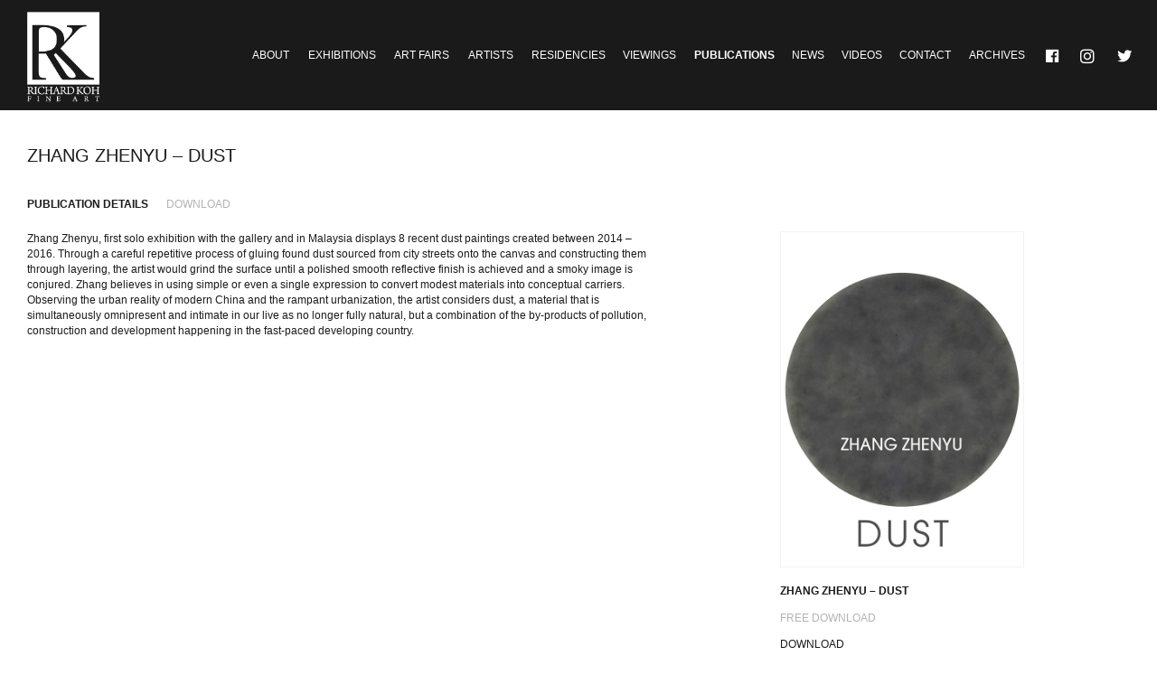

--- FILE ---
content_type: text/html; charset=UTF-8
request_url: https://rkfineart.com/publication/zhang-zhenyu-dust/
body_size: 5231
content:
<!DOCTYPE html>
<!--[if lt IE 7]>      <html class="no-js lt-ie9 lt-ie8 lt-ie7"> <![endif]-->
<!--[if IE 7]>         <html class="no-js lt-ie9 lt-ie8"> <![endif]-->
<!--[if IE 8]>         <html class="no-js lt-ie9"> <![endif]-->
<!--[if gt IE 8]><!--> <html class="no-js"> <!--<![endif]-->
<head>
    <meta charset="utf-8">
    <meta http-equiv="X-UA-Compatible" content="IE=edge">
    <title>Richard Koh Fine Art</title>
    <meta name="description" content="">
    <meta name="viewport" content="width=device-width, initial-scale=1, user-scalable=no">
    <link rel="icon" type="image/x-icon" href="https://rkfineart.com/favicon.ico">
    <meta name='robots' content='max-image-preview:large' />
<script type="text/javascript">
window._wpemojiSettings = {"baseUrl":"https:\/\/s.w.org\/images\/core\/emoji\/14.0.0\/72x72\/","ext":".png","svgUrl":"https:\/\/s.w.org\/images\/core\/emoji\/14.0.0\/svg\/","svgExt":".svg","source":{"concatemoji":"https:\/\/rkfineart.com\/wp-includes\/js\/wp-emoji-release.min.js?ver=6.1.9"}};
/*! This file is auto-generated */
!function(e,a,t){var n,r,o,i=a.createElement("canvas"),p=i.getContext&&i.getContext("2d");function s(e,t){var a=String.fromCharCode,e=(p.clearRect(0,0,i.width,i.height),p.fillText(a.apply(this,e),0,0),i.toDataURL());return p.clearRect(0,0,i.width,i.height),p.fillText(a.apply(this,t),0,0),e===i.toDataURL()}function c(e){var t=a.createElement("script");t.src=e,t.defer=t.type="text/javascript",a.getElementsByTagName("head")[0].appendChild(t)}for(o=Array("flag","emoji"),t.supports={everything:!0,everythingExceptFlag:!0},r=0;r<o.length;r++)t.supports[o[r]]=function(e){if(p&&p.fillText)switch(p.textBaseline="top",p.font="600 32px Arial",e){case"flag":return s([127987,65039,8205,9895,65039],[127987,65039,8203,9895,65039])?!1:!s([55356,56826,55356,56819],[55356,56826,8203,55356,56819])&&!s([55356,57332,56128,56423,56128,56418,56128,56421,56128,56430,56128,56423,56128,56447],[55356,57332,8203,56128,56423,8203,56128,56418,8203,56128,56421,8203,56128,56430,8203,56128,56423,8203,56128,56447]);case"emoji":return!s([129777,127995,8205,129778,127999],[129777,127995,8203,129778,127999])}return!1}(o[r]),t.supports.everything=t.supports.everything&&t.supports[o[r]],"flag"!==o[r]&&(t.supports.everythingExceptFlag=t.supports.everythingExceptFlag&&t.supports[o[r]]);t.supports.everythingExceptFlag=t.supports.everythingExceptFlag&&!t.supports.flag,t.DOMReady=!1,t.readyCallback=function(){t.DOMReady=!0},t.supports.everything||(n=function(){t.readyCallback()},a.addEventListener?(a.addEventListener("DOMContentLoaded",n,!1),e.addEventListener("load",n,!1)):(e.attachEvent("onload",n),a.attachEvent("onreadystatechange",function(){"complete"===a.readyState&&t.readyCallback()})),(e=t.source||{}).concatemoji?c(e.concatemoji):e.wpemoji&&e.twemoji&&(c(e.twemoji),c(e.wpemoji)))}(window,document,window._wpemojiSettings);
</script>
<style type="text/css">
img.wp-smiley,
img.emoji {
	display: inline !important;
	border: none !important;
	box-shadow: none !important;
	height: 1em !important;
	width: 1em !important;
	margin: 0 0.07em !important;
	vertical-align: -0.1em !important;
	background: none !important;
	padding: 0 !important;
}
</style>
	<link rel='stylesheet' id='dashicons-css' href='https://rkfineart.com/wp-includes/css/dashicons.min.css?ver=6.1.9' type='text/css' media='all' />
<link rel='stylesheet' id='elusive-css' href='https://rkfineart.com/wp-content/plugins/menu-icons/vendor/codeinwp/icon-picker/css/types/elusive.min.css?ver=2.0' type='text/css' media='all' />
<link rel='stylesheet' id='menu-icon-font-awesome-css' href='https://rkfineart.com/wp-content/plugins/menu-icons/css/fontawesome/css/all.min.css?ver=5.15.4' type='text/css' media='all' />
<link rel='stylesheet' id='foundation-icons-css' href='https://rkfineart.com/wp-content/plugins/menu-icons/vendor/codeinwp/icon-picker/css/types/foundation-icons.min.css?ver=3.0' type='text/css' media='all' />
<link rel='stylesheet' id='genericons-css' href='https://rkfineart.com/wp-content/plugins/menu-icons/vendor/codeinwp/icon-picker/css/types/genericons.min.css?ver=3.4' type='text/css' media='all' />
<link rel='stylesheet' id='menu-icons-extra-css' href='https://rkfineart.com/wp-content/plugins/menu-icons/css/extra.min.css?ver=0.13.20' type='text/css' media='all' />
<link rel='stylesheet' id='wp-block-library-css' href='https://rkfineart.com/wp-includes/css/dist/block-library/style.min.css?ver=6.1.9' type='text/css' media='all' />
<link rel='stylesheet' id='classic-theme-styles-css' href='https://rkfineart.com/wp-includes/css/classic-themes.min.css?ver=1' type='text/css' media='all' />
<style id='global-styles-inline-css' type='text/css'>
body{--wp--preset--color--black: #000000;--wp--preset--color--cyan-bluish-gray: #abb8c3;--wp--preset--color--white: #ffffff;--wp--preset--color--pale-pink: #f78da7;--wp--preset--color--vivid-red: #cf2e2e;--wp--preset--color--luminous-vivid-orange: #ff6900;--wp--preset--color--luminous-vivid-amber: #fcb900;--wp--preset--color--light-green-cyan: #7bdcb5;--wp--preset--color--vivid-green-cyan: #00d084;--wp--preset--color--pale-cyan-blue: #8ed1fc;--wp--preset--color--vivid-cyan-blue: #0693e3;--wp--preset--color--vivid-purple: #9b51e0;--wp--preset--gradient--vivid-cyan-blue-to-vivid-purple: linear-gradient(135deg,rgba(6,147,227,1) 0%,rgb(155,81,224) 100%);--wp--preset--gradient--light-green-cyan-to-vivid-green-cyan: linear-gradient(135deg,rgb(122,220,180) 0%,rgb(0,208,130) 100%);--wp--preset--gradient--luminous-vivid-amber-to-luminous-vivid-orange: linear-gradient(135deg,rgba(252,185,0,1) 0%,rgba(255,105,0,1) 100%);--wp--preset--gradient--luminous-vivid-orange-to-vivid-red: linear-gradient(135deg,rgba(255,105,0,1) 0%,rgb(207,46,46) 100%);--wp--preset--gradient--very-light-gray-to-cyan-bluish-gray: linear-gradient(135deg,rgb(238,238,238) 0%,rgb(169,184,195) 100%);--wp--preset--gradient--cool-to-warm-spectrum: linear-gradient(135deg,rgb(74,234,220) 0%,rgb(151,120,209) 20%,rgb(207,42,186) 40%,rgb(238,44,130) 60%,rgb(251,105,98) 80%,rgb(254,248,76) 100%);--wp--preset--gradient--blush-light-purple: linear-gradient(135deg,rgb(255,206,236) 0%,rgb(152,150,240) 100%);--wp--preset--gradient--blush-bordeaux: linear-gradient(135deg,rgb(254,205,165) 0%,rgb(254,45,45) 50%,rgb(107,0,62) 100%);--wp--preset--gradient--luminous-dusk: linear-gradient(135deg,rgb(255,203,112) 0%,rgb(199,81,192) 50%,rgb(65,88,208) 100%);--wp--preset--gradient--pale-ocean: linear-gradient(135deg,rgb(255,245,203) 0%,rgb(182,227,212) 50%,rgb(51,167,181) 100%);--wp--preset--gradient--electric-grass: linear-gradient(135deg,rgb(202,248,128) 0%,rgb(113,206,126) 100%);--wp--preset--gradient--midnight: linear-gradient(135deg,rgb(2,3,129) 0%,rgb(40,116,252) 100%);--wp--preset--duotone--dark-grayscale: url('#wp-duotone-dark-grayscale');--wp--preset--duotone--grayscale: url('#wp-duotone-grayscale');--wp--preset--duotone--purple-yellow: url('#wp-duotone-purple-yellow');--wp--preset--duotone--blue-red: url('#wp-duotone-blue-red');--wp--preset--duotone--midnight: url('#wp-duotone-midnight');--wp--preset--duotone--magenta-yellow: url('#wp-duotone-magenta-yellow');--wp--preset--duotone--purple-green: url('#wp-duotone-purple-green');--wp--preset--duotone--blue-orange: url('#wp-duotone-blue-orange');--wp--preset--font-size--small: 13px;--wp--preset--font-size--medium: 20px;--wp--preset--font-size--large: 36px;--wp--preset--font-size--x-large: 42px;--wp--preset--spacing--20: 0.44rem;--wp--preset--spacing--30: 0.67rem;--wp--preset--spacing--40: 1rem;--wp--preset--spacing--50: 1.5rem;--wp--preset--spacing--60: 2.25rem;--wp--preset--spacing--70: 3.38rem;--wp--preset--spacing--80: 5.06rem;}:where(.is-layout-flex){gap: 0.5em;}body .is-layout-flow > .alignleft{float: left;margin-inline-start: 0;margin-inline-end: 2em;}body .is-layout-flow > .alignright{float: right;margin-inline-start: 2em;margin-inline-end: 0;}body .is-layout-flow > .aligncenter{margin-left: auto !important;margin-right: auto !important;}body .is-layout-constrained > .alignleft{float: left;margin-inline-start: 0;margin-inline-end: 2em;}body .is-layout-constrained > .alignright{float: right;margin-inline-start: 2em;margin-inline-end: 0;}body .is-layout-constrained > .aligncenter{margin-left: auto !important;margin-right: auto !important;}body .is-layout-constrained > :where(:not(.alignleft):not(.alignright):not(.alignfull)){max-width: var(--wp--style--global--content-size);margin-left: auto !important;margin-right: auto !important;}body .is-layout-constrained > .alignwide{max-width: var(--wp--style--global--wide-size);}body .is-layout-flex{display: flex;}body .is-layout-flex{flex-wrap: wrap;align-items: center;}body .is-layout-flex > *{margin: 0;}:where(.wp-block-columns.is-layout-flex){gap: 2em;}.has-black-color{color: var(--wp--preset--color--black) !important;}.has-cyan-bluish-gray-color{color: var(--wp--preset--color--cyan-bluish-gray) !important;}.has-white-color{color: var(--wp--preset--color--white) !important;}.has-pale-pink-color{color: var(--wp--preset--color--pale-pink) !important;}.has-vivid-red-color{color: var(--wp--preset--color--vivid-red) !important;}.has-luminous-vivid-orange-color{color: var(--wp--preset--color--luminous-vivid-orange) !important;}.has-luminous-vivid-amber-color{color: var(--wp--preset--color--luminous-vivid-amber) !important;}.has-light-green-cyan-color{color: var(--wp--preset--color--light-green-cyan) !important;}.has-vivid-green-cyan-color{color: var(--wp--preset--color--vivid-green-cyan) !important;}.has-pale-cyan-blue-color{color: var(--wp--preset--color--pale-cyan-blue) !important;}.has-vivid-cyan-blue-color{color: var(--wp--preset--color--vivid-cyan-blue) !important;}.has-vivid-purple-color{color: var(--wp--preset--color--vivid-purple) !important;}.has-black-background-color{background-color: var(--wp--preset--color--black) !important;}.has-cyan-bluish-gray-background-color{background-color: var(--wp--preset--color--cyan-bluish-gray) !important;}.has-white-background-color{background-color: var(--wp--preset--color--white) !important;}.has-pale-pink-background-color{background-color: var(--wp--preset--color--pale-pink) !important;}.has-vivid-red-background-color{background-color: var(--wp--preset--color--vivid-red) !important;}.has-luminous-vivid-orange-background-color{background-color: var(--wp--preset--color--luminous-vivid-orange) !important;}.has-luminous-vivid-amber-background-color{background-color: var(--wp--preset--color--luminous-vivid-amber) !important;}.has-light-green-cyan-background-color{background-color: var(--wp--preset--color--light-green-cyan) !important;}.has-vivid-green-cyan-background-color{background-color: var(--wp--preset--color--vivid-green-cyan) !important;}.has-pale-cyan-blue-background-color{background-color: var(--wp--preset--color--pale-cyan-blue) !important;}.has-vivid-cyan-blue-background-color{background-color: var(--wp--preset--color--vivid-cyan-blue) !important;}.has-vivid-purple-background-color{background-color: var(--wp--preset--color--vivid-purple) !important;}.has-black-border-color{border-color: var(--wp--preset--color--black) !important;}.has-cyan-bluish-gray-border-color{border-color: var(--wp--preset--color--cyan-bluish-gray) !important;}.has-white-border-color{border-color: var(--wp--preset--color--white) !important;}.has-pale-pink-border-color{border-color: var(--wp--preset--color--pale-pink) !important;}.has-vivid-red-border-color{border-color: var(--wp--preset--color--vivid-red) !important;}.has-luminous-vivid-orange-border-color{border-color: var(--wp--preset--color--luminous-vivid-orange) !important;}.has-luminous-vivid-amber-border-color{border-color: var(--wp--preset--color--luminous-vivid-amber) !important;}.has-light-green-cyan-border-color{border-color: var(--wp--preset--color--light-green-cyan) !important;}.has-vivid-green-cyan-border-color{border-color: var(--wp--preset--color--vivid-green-cyan) !important;}.has-pale-cyan-blue-border-color{border-color: var(--wp--preset--color--pale-cyan-blue) !important;}.has-vivid-cyan-blue-border-color{border-color: var(--wp--preset--color--vivid-cyan-blue) !important;}.has-vivid-purple-border-color{border-color: var(--wp--preset--color--vivid-purple) !important;}.has-vivid-cyan-blue-to-vivid-purple-gradient-background{background: var(--wp--preset--gradient--vivid-cyan-blue-to-vivid-purple) !important;}.has-light-green-cyan-to-vivid-green-cyan-gradient-background{background: var(--wp--preset--gradient--light-green-cyan-to-vivid-green-cyan) !important;}.has-luminous-vivid-amber-to-luminous-vivid-orange-gradient-background{background: var(--wp--preset--gradient--luminous-vivid-amber-to-luminous-vivid-orange) !important;}.has-luminous-vivid-orange-to-vivid-red-gradient-background{background: var(--wp--preset--gradient--luminous-vivid-orange-to-vivid-red) !important;}.has-very-light-gray-to-cyan-bluish-gray-gradient-background{background: var(--wp--preset--gradient--very-light-gray-to-cyan-bluish-gray) !important;}.has-cool-to-warm-spectrum-gradient-background{background: var(--wp--preset--gradient--cool-to-warm-spectrum) !important;}.has-blush-light-purple-gradient-background{background: var(--wp--preset--gradient--blush-light-purple) !important;}.has-blush-bordeaux-gradient-background{background: var(--wp--preset--gradient--blush-bordeaux) !important;}.has-luminous-dusk-gradient-background{background: var(--wp--preset--gradient--luminous-dusk) !important;}.has-pale-ocean-gradient-background{background: var(--wp--preset--gradient--pale-ocean) !important;}.has-electric-grass-gradient-background{background: var(--wp--preset--gradient--electric-grass) !important;}.has-midnight-gradient-background{background: var(--wp--preset--gradient--midnight) !important;}.has-small-font-size{font-size: var(--wp--preset--font-size--small) !important;}.has-medium-font-size{font-size: var(--wp--preset--font-size--medium) !important;}.has-large-font-size{font-size: var(--wp--preset--font-size--large) !important;}.has-x-large-font-size{font-size: var(--wp--preset--font-size--x-large) !important;}
.wp-block-navigation a:where(:not(.wp-element-button)){color: inherit;}
:where(.wp-block-columns.is-layout-flex){gap: 2em;}
.wp-block-pullquote{font-size: 1.5em;line-height: 1.6;}
</style>
<link rel='stylesheet' id='magnificPopup_css-css' href='https://rkfineart.com/wp-content/themes/RKFA%202015/css/magnific-popup.css?ver=6.1.9' type='text/css' media='all' />
<link rel='stylesheet' id='slick_css-css' href='https://rkfineart.com/wp-content/themes/RKFA%202015/css/slick.css?ver=6.1.9' type='text/css' media='all' />
<link rel='stylesheet' id='slicktheme_css-css' href='https://rkfineart.com/wp-content/themes/RKFA%202015/css/slick-theme.css?ver=6.1.9' type='text/css' media='all' />
<link rel='stylesheet' id='main_css-css' href='https://rkfineart.com/wp-content/themes/RKFA%202015/style.css?ver=6.1.9' type='text/css' media='all' />
<script type='text/javascript' src='https://rkfineart.com/wp-includes/js/jquery/jquery.min.js?ver=3.6.1' id='jquery-core-js'></script>
<script type='text/javascript' src='https://rkfineart.com/wp-includes/js/jquery/jquery-migrate.min.js?ver=3.3.2' id='jquery-migrate-js'></script>
<script type='text/javascript' src='https://rkfineart.com/wp-content/themes/RKFA%202015/wp-advanced-search/js/scripts.js?ver=1' id='wpas-scripts-js'></script>
<script type='text/javascript' src='https://rkfineart.com/wp-content/themes/RKFA%202015/js/modernizr.custom.60241.js?ver=6.1.9' id='modernizr_js-js'></script>
<link rel="https://api.w.org/" href="https://rkfineart.com/wp-json/" /><link rel="EditURI" type="application/rsd+xml" title="RSD" href="https://rkfineart.com/xmlrpc.php?rsd" />
<link rel="wlwmanifest" type="application/wlwmanifest+xml" href="https://rkfineart.com/wp-includes/wlwmanifest.xml" />
<meta name="generator" content="WordPress 6.1.9" />
<link rel="canonical" href="https://rkfineart.com/publication/zhang-zhenyu-dust/" />
<link rel='shortlink' href='https://rkfineart.com/?p=3476' />
<link rel="alternate" type="application/json+oembed" href="https://rkfineart.com/wp-json/oembed/1.0/embed?url=https%3A%2F%2Frkfineart.com%2Fpublication%2Fzhang-zhenyu-dust%2F" />
<link rel="alternate" type="text/xml+oembed" href="https://rkfineart.com/wp-json/oembed/1.0/embed?url=https%3A%2F%2Frkfineart.com%2Fpublication%2Fzhang-zhenyu-dust%2F&#038;format=xml" />
</head>
<body data-rsssl=1 class="publication-template-default single single-publication postid-3476">
    <!--[if lt IE 8]>
            <p class="browsehappy">You are using an <strong>outdated</strong> browser. Please <a href="http://browsehappy.com/">upgrade your browser</a> to improve your experience.</p>
        <![endif]-->
        <nav class="main-navbar" role="navigation">
           
            <div class="main-nav-container">
                <div>
                    <div class="navbar-header">
                        <button type="button" class="navbar-toggle" data-toggle="collapse" data-target=".main-nav">
                            <span class="sr-only">Toggle Menu</span>
                            <span class="icon-bar"></span>
                            <span class="icon-bar"></span>
                            <span class="icon-bar"></span>
                        </button>
                        <a class="navbar-brand" href="https://rkfineart.com">
                            <img src="https://rkfineart.com/wp-content/uploads/2018/05/rkfa-logo_490.png" alt="Richard Koh Fine Art" title="Richard Koh Fine Art" class="logo">
                        </a>
                    </div>
                    <div id="main-nav-links" class="collapse navbar-collapse main-nav">
                                                <ul id="menu-main-navigation" class="menu"><li id="menu-item-224" class="menu-item menu-item-type-post_type menu-item-object-page menu-item-224"><a title="About" href="https://rkfineart.com/about/">About</a></li>
<li id="menu-item-76" class="menu-item menu-item-type-post_type_archive menu-item-object-exhibition menu-item-76"><a title="Exhibitions" href="https://rkfineart.com/exhibition/">Exhibitions</a></li>
<li id="menu-item-79" class="menu-item menu-item-type-post_type_archive menu-item-object-artfair menu-item-79"><a title="Art Fairs" href="https://rkfineart.com/artfair/">Art Fairs</a></li>
<li id="menu-item-78" class="menu-item menu-item-type-post_type_archive menu-item-object-artist menu-item-78"><a title="Artists" href="https://rkfineart.com/artist/">Artists</a></li>
<li id="menu-item-10773" class="menu-item menu-item-type-post_type_archive menu-item-object-residency menu-item-10773"><a href="https://rkfineart.com/residency/">Residencies</a></li>
<li id="menu-item-10774" class="menu-item menu-item-type-post_type_archive menu-item-object-viewing menu-item-10774"><a href="https://rkfineart.com/viewing/">Viewings</a></li>
<li id="menu-item-77" class="menu-item menu-item-type-post_type_archive menu-item-object-publication current-menu-item menu-item-77"><a title="Publications" href="https://rkfineart.com/publication/" aria-current="page">Publications</a></li>
<li id="menu-item-80" class="menu-item menu-item-type-post_type_archive menu-item-object-news menu-item-80"><a title="News" href="https://rkfineart.com/news/">News</a></li>
<li id="menu-item-81" class="menu-item menu-item-type-post_type_archive menu-item-object-video menu-item-81"><a title="Videos" href="https://rkfineart.com/video/">Videos</a></li>
<li id="menu-item-202" class="menu-item menu-item-type-post_type menu-item-object-page menu-item-202"><a title="Contact" href="https://rkfineart.com/contact/">Contact</a></li>
<li id="menu-item-109" class="menu-item menu-item-type-post_type_archive menu-item-object-exarchive menu-item-109"><a title="Archives" href="https://rkfineart.com/exarchive/">Archives</a></li>
<li id="menu-item-82" class="menu-item menu-item-type-custom menu-item-object-custom menu-item-82"><a title="Facebook" target="_blank" rel="noopener" href="https://www.facebook.com/rkfineart"><i class="_mi dashicons dashicons-facebook" aria-hidden="true"></i><span class="visuallyhidden">Facebook</span></a></li>
<li id="menu-item-83" class="menu-item menu-item-type-custom menu-item-object-custom menu-item-83"><a title="Instagram" target="_blank" rel="noopener" href="http://instagram.com/rkfineart"><i class="_mi fab fa-instagram" aria-hidden="true"></i><span class="visuallyhidden">Instagram</span></a></li>
<li id="menu-item-4531" class="menu-item menu-item-type-custom menu-item-object-custom menu-item-4531"><a title="Twitter" target="_blank" rel="noopener" href="https://twitter.com/RKFA_Official"><i class="_mi _before dashicons dashicons-twitter" aria-hidden="true"></i><span>Twitter</span></a></li>
</ul>                    </div>
                </div>
            </div>
        </nav>
        <main>
            <div class="content ">
                                            <div class="page-title-container">
                    <div>
                        <h1>  Zhang Zhenyu &#8211; Dust</h1>
                    </div>
                </div>
                <div class="page-content-container">
                                            <!--Header Barrier-->
            	<div class="exhibition-profile-container" role="tabpanel">						
		<ul class="page-content-tab exhibition-profile-tab" role="tablist"> 
			<li role="presentation" class="active">
				<a href="#exhibition-profile-overview" aria-controls="profile" role="tab" data-toggle="tab">Publication Details</a>
			</li>
							<li role="presentation">
					<a href="https://rkfineart.com/wp-content/uploads/2016/10/RKFA_Zhangzhenyu_dust-1.pdf" aria-controls="e-catalogue" download target="_blank">Download</a>
				</li>
					</ul>
						<div class="page-tab-content tab-content exhibition-profile-content">
			<div role="tabpanel" class="tab-pane active" id="exhibition-profile-overview">
				<div class="exhibition-profile-text">
					<p>Zhang Zhenyu, first solo exhibition with the gallery and in Malaysia displays 8 recent dust paintings created between 2014 – 2016. Through a careful repetitive process of gluing found dust sourced from city streets onto the canvas and constructing them through layering, the artist would grind the surface until a polished smooth reflective finish is achieved and a smoky image is conjured. Zhang believes in using simple or even a single expression to convert modest materials into conceptual carriers. Observing the urban reality of modern China and the rampant urbanization, the artist considers dust, a material that is simultaneously omnipresent and intimate in our live as no longer fully natural, but a combination of the by-products of pollution, construction and development happening in the fast-paced developing country.</p>
				</div>
				<div class="single-catalogue exhibition-profile-details">
					<div class="catalogue-cover">
						<img src="https://rkfineart.com/wp-content/uploads/2016/10/RKFA_Zhangzhenyu_dust_cover.jpg" alt="Zhang Zhenyu &#8211; Dust">
					</div>
					<h2 class="catalogue-title">Zhang Zhenyu &#8211; Dust</h2>
											<p class="catalogue-price"><span>Free Download</span></p>
						<a href="https://rkfineart.com/wp-content/uploads/2016/10/RKFA_Zhangzhenyu_dust-1.pdf" aria-controls="e-catalogue" download target="_blank">Download</a>
									</div>
			</div>
			<div role="tabpanel" class="tab-pane" id="exhibition-profile-artworks">
				<div>
									</div>							
			</div>
			<div role="tabpanel" class="tab-pane" id="exhibition-profile-catalogue">
						</div>
		</div>
	</div>
									</div>
				</div>			
			</main>
			<footer>
				<p>&copy; Richard Koh Fine Art 2026</p>
			</footer>
	
	<script type='text/javascript' src='https://rkfineart.com/wp-content/themes/RKFA%202015/js/bootstrap.min.js?ver=6.1.9' id='bootstrap_js-js'></script>
<script type='text/javascript' src='https://rkfineart.com/wp-content/themes/RKFA%202015/js/imagesloaded.js?ver=6.1.9' id='imagesloaded_js-js'></script>
<script type='text/javascript' src='https://rkfineart.com/wp-content/themes/RKFA%202015/js/slick.js?ver=6.1.9' id='slick_js-js'></script>
<script type='text/javascript' src='https://rkfineart.com/wp-content/themes/RKFA%202015/js/jquery.magnific-popup.min.js?ver=6.1.9' id='magnificPopup_js-js'></script>
<script type='text/javascript' src='https://rkfineart.com/wp-content/themes/RKFA%202015/js/masonry.pkgd.min.js?ver=6.1.9' id='masonry_js-js'></script>
<script type='text/javascript' src='https://rkfineart.com/wp-content/themes/RKFA%202015/js/jquery.simplePagination.js?ver=6.1.9' id='simplePagination_js-js'></script>
<script type='text/javascript' src='https://rkfineart.com/wp-content/themes/RKFA%202015/js/site.js?ver=6.1.9' id='site_js-js'></script>
    </body>
</html>

--- FILE ---
content_type: text/css
request_url: https://rkfineart.com/wp-content/themes/RKFA%202015/style.css?ver=6.1.9
body_size: 18344
content:
@charset "UTF-8";
/*
Theme Name: RKFA 2015
Author: Kevin Chan
Author URI: https://niveknahc.com/
Description: Richard Koh Fine Art Website Design 2015
Version: 1.0
*/
/*! normalize.css v3.0.2 | MIT License | git.io/normalize */
html {
  font-family: sans-serif;
  -ms-text-size-adjust: 100%;
  -webkit-text-size-adjust: 100%;
}

body {
  margin: 0;
}

article,
aside,
details,
figcaption,
figure,
footer,
header,
hgroup,
main,
menu,
nav,
section,
summary {
  display: block;
}

audio,
canvas,
progress,
video {
  display: inline-block;
  vertical-align: baseline;
}

audio:not([controls]) {
  display: none;
  height: 0;
}

[hidden],
template {
  display: none;
}

a {
  background-color: transparent;
}

a:active,
a:hover {
  outline: 0;
}

abbr[title] {
  border-bottom: 1px dotted;
}

b,
strong {
  font-weight: bold;
}

dfn {
  font-style: italic;
}

h1 {
  font-size: 2em;
  margin: 0.67em 0;
}

mark {
  background: #ff0;
  color: #000;
}

small {
  font-size: 80%;
}

sub,
sup {
  font-size: 75%;
  line-height: 0;
  position: relative;
  vertical-align: baseline;
}

sup {
  top: -0.5em;
}

sub {
  bottom: -0.25em;
}

img {
  border: 0;
}

svg:not(:root) {
  overflow: hidden;
}

figure {
  margin: 1em 40px;
}

hr {
  box-sizing: content-box;
  height: 0;
}

pre {
  overflow: auto;
}

code,
kbd,
pre,
samp {
  font-family: monospace, monospace;
  font-size: 1em;
}

button,
input,
optgroup,
select,
textarea {
  color: inherit;
  font: inherit;
  margin: 0;
}

button {
  overflow: visible;
}

button,
select {
  text-transform: none;
}

button,
html input[type=button],
input[type=reset],
input[type=submit] {
  -webkit-appearance: button;
  cursor: pointer;
}

button[disabled],
html input[disabled] {
  cursor: default;
}

button::-moz-focus-inner,
input::-moz-focus-inner {
  border: 0;
  padding: 0;
}

input {
  line-height: normal;
}

input[type=checkbox],
input[type=radio] {
  box-sizing: border-box;
  padding: 0;
}

input[type=number]::-webkit-inner-spin-button,
input[type=number]::-webkit-outer-spin-button {
  height: auto;
}

input[type=search] {
  -webkit-appearance: textfield;
  box-sizing: content-box;
}

input[type=search]::-webkit-search-cancel-button,
input[type=search]::-webkit-search-decoration {
  -webkit-appearance: none;
}

fieldset {
  border: 1px solid #c0c0c0;
  margin: 0 2px;
  padding: 0.35em 0.625em 0.75em;
}

legend {
  border: 0;
  padding: 0;
}

textarea {
  overflow: auto;
}

optgroup {
  font-weight: bold;
}

table {
  border-collapse: collapse;
  border-spacing: 0;
}

td,
th {
  padding: 0;
}

* {
  box-sizing: border-box;
}

*:before,
*:after {
  box-sizing: border-box;
}

html {
  font-size: 10px;
  -webkit-tap-highlight-color: rgba(0, 0, 0, 0);
}

body {
  font-family: "Helvetica Neue", Helvetica, Arial, sans-serif;
  font-size: 14px;
  line-height: 1.428571429;
  color: #333333;
  background-color: #fff;
}

input,
button,
select,
textarea {
  font-family: inherit;
  font-size: inherit;
  line-height: inherit;
}

a {
  color: #337ab7;
  text-decoration: none;
}
a:hover, a:focus {
  color: #23527c;
  text-decoration: underline;
}
a:focus {
  outline: thin dotted;
  outline: 5px auto -webkit-focus-ring-color;
  outline-offset: -2px;
}

figure {
  margin: 0;
}

img {
  vertical-align: middle;
}

.img-responsive, .about-image img,
.contact-map-container img, .video-item .video-cover img, .news-item .news-details img, .artfair-image img, .single-catalogue img, .catalogue-item img, #exhibition-profile-artworks > div img, #exhibition-profile-artists > div img, .exhibition-profile-details img, .exhibition-profile-text img, .exhibition-overview-image img,
.archive-overview-image img, .artwork-item img, .artist-profile-artwork img, .artist-archive-artwork img {
  display: block;
  max-width: 100%;
  height: auto;
}

.img-rounded {
  border-radius: 6px;
}

.img-thumbnail {
  padding: 4px;
  line-height: 1.428571429;
  background-color: #fff;
  border: 1px solid #ddd;
  border-radius: 4px;
  transition: all 0.2s ease-in-out;
  display: inline-block;
  max-width: 100%;
  height: auto;
}

.img-circle {
  border-radius: 50%;
}

hr {
  margin-top: 20px;
  margin-bottom: 20px;
  border: 0;
  border-top: 1px solid #eeeeee;
}

.sr-only {
  position: absolute;
  width: 1px;
  height: 1px;
  margin: -1px;
  padding: 0;
  overflow: hidden;
  clip: rect(0, 0, 0, 0);
  border: 0;
}

.sr-only-focusable:active, .sr-only-focusable:focus {
  position: static;
  width: auto;
  height: auto;
  margin: 0;
  overflow: visible;
  clip: auto;
}

h1, h2, h3, h4, h5, h6,
.h1, .h2, .h3, .h4, .h5, .h6 {
  font-family: inherit;
  font-weight: 500;
  line-height: 1.1;
  color: inherit;
}
h1 small,
h1 .small, h2 small,
h2 .small, h3 small,
h3 .small, h4 small,
h4 .small, h5 small,
h5 .small, h6 small,
h6 .small,
.h1 small,
.h1 .small, .h2 small,
.h2 .small, .h3 small,
.h3 .small, .h4 small,
.h4 .small, .h5 small,
.h5 .small, .h6 small,
.h6 .small {
  font-weight: normal;
  line-height: 1;
  color: #777777;
}

h1, .h1,
h2, .h2,
h3, .h3 {
  margin-top: 20px;
  margin-bottom: 10px;
}
h1 small,
h1 .small, .h1 small,
.h1 .small,
h2 small,
h2 .small, .h2 small,
.h2 .small,
h3 small,
h3 .small, .h3 small,
.h3 .small {
  font-size: 65%;
}

h4, .h4,
h5, .h5,
h6, .h6 {
  margin-top: 10px;
  margin-bottom: 10px;
}
h4 small,
h4 .small, .h4 small,
.h4 .small,
h5 small,
h5 .small, .h5 small,
.h5 .small,
h6 small,
h6 .small, .h6 small,
.h6 .small {
  font-size: 75%;
}

h1, .h1 {
  font-size: 36px;
}

h2, .h2 {
  font-size: 30px;
}

h3, .h3 {
  font-size: 24px;
}

h4, .h4 {
  font-size: 18px;
}

h5, .h5 {
  font-size: 14px;
}

h6, .h6 {
  font-size: 12px;
}

p {
  margin: 0 0 10px;
}

.lead {
  margin-bottom: 20px;
  font-size: 16px;
  font-weight: 300;
  line-height: 1.4;
}
@media (min-width: 768px) {
  .lead {
    font-size: 21px;
  }
}

small,
.small {
  font-size: 85%;
}

mark,
.mark {
  background-color: #fcf8e3;
  padding: 0.2em;
}

.text-left {
  text-align: left;
}

.text-right {
  text-align: right;
}

.text-center, footer p {
  text-align: center;
}

.text-justify {
  text-align: justify;
}

.text-nowrap {
  white-space: nowrap;
}

.text-lowercase {
  text-transform: lowercase;
}

.text-uppercase {
  text-transform: uppercase;
}

.text-capitalize {
  text-transform: capitalize;
}

.text-muted {
  color: #777777;
}

.text-primary {
  color: #337ab7;
}

a.text-primary:hover {
  color: #286090;
}

.text-success {
  color: #3c763d;
}

a.text-success:hover {
  color: #2b542c;
}

.text-info {
  color: #31708f;
}

a.text-info:hover {
  color: #245269;
}

.text-warning {
  color: #8a6d3b;
}

a.text-warning:hover {
  color: #66512c;
}

.text-danger {
  color: #a94442;
}

a.text-danger:hover {
  color: #843534;
}

.bg-primary {
  color: #fff;
}

.bg-primary {
  background-color: #337ab7;
}

a.bg-primary:hover {
  background-color: #286090;
}

.bg-success {
  background-color: #dff0d8;
}

a.bg-success:hover {
  background-color: #c1e2b3;
}

.bg-info {
  background-color: #d9edf7;
}

a.bg-info:hover {
  background-color: #afd9ee;
}

.bg-warning {
  background-color: #fcf8e3;
}

a.bg-warning:hover {
  background-color: #f7ecb5;
}

.bg-danger {
  background-color: #f2dede;
}

a.bg-danger:hover {
  background-color: #e4b9b9;
}

.page-header {
  padding-bottom: 9px;
  margin: 40px 0 20px;
  border-bottom: 1px solid #eeeeee;
}

ul,
ol {
  margin-top: 0;
  margin-bottom: 10px;
}
ul ul,
ul ol,
ol ul,
ol ol {
  margin-bottom: 0;
}

.list-unstyled {
  padding-left: 0;
  list-style: none;
}

.list-inline {
  padding-left: 0;
  list-style: none;
  margin-left: -5px;
}
.list-inline > li {
  display: inline-block;
  padding-left: 5px;
  padding-right: 5px;
}

dl {
  margin-top: 0;
  margin-bottom: 20px;
}

dt,
dd {
  line-height: 1.428571429;
}

dt {
  font-weight: bold;
}

dd {
  margin-left: 0;
}

.dl-horizontal dd:before, .dl-horizontal dd:after {
  content: " ";
  display: table;
}
.dl-horizontal dd:after {
  clear: both;
}
@media (min-width: 1083px) {
  .dl-horizontal dt {
    float: left;
    width: 160px;
    clear: left;
    text-align: right;
    overflow: hidden;
    text-overflow: ellipsis;
    white-space: nowrap;
  }
  .dl-horizontal dd {
    margin-left: 180px;
  }
}

abbr[title],
abbr[data-original-title] {
  cursor: help;
  border-bottom: 1px dotted #777777;
}

.initialism {
  font-size: 90%;
  text-transform: uppercase;
}

blockquote {
  padding: 10px 20px;
  margin: 0 0 20px;
  font-size: 17.5px;
  border-left: 5px solid #eeeeee;
}
blockquote p:last-child,
blockquote ul:last-child,
blockquote ol:last-child {
  margin-bottom: 0;
}
blockquote footer,
blockquote small,
blockquote .small {
  display: block;
  font-size: 80%;
  line-height: 1.428571429;
  color: #777777;
}
blockquote footer:before,
blockquote small:before,
blockquote .small:before {
  content: "— ";
}

.blockquote-reverse,
blockquote.pull-right {
  padding-right: 15px;
  padding-left: 0;
  border-right: 5px solid #eeeeee;
  border-left: 0;
  text-align: right;
}
.blockquote-reverse footer:before,
.blockquote-reverse small:before,
.blockquote-reverse .small:before,
blockquote.pull-right footer:before,
blockquote.pull-right small:before,
blockquote.pull-right .small:before {
  content: "";
}
.blockquote-reverse footer:after,
.blockquote-reverse small:after,
.blockquote-reverse .small:after,
blockquote.pull-right footer:after,
blockquote.pull-right small:after,
blockquote.pull-right .small:after {
  content: " —";
}

address {
  margin-bottom: 20px;
  font-style: normal;
  line-height: 1.428571429;
}

code,
kbd,
pre,
samp {
  font-family: Menlo, Monaco, Consolas, "Courier New", monospace;
}

code {
  padding: 2px 4px;
  font-size: 90%;
  color: #c7254e;
  background-color: #f9f2f4;
  border-radius: 4px;
}

kbd {
  padding: 2px 4px;
  font-size: 90%;
  color: #fff;
  background-color: #333;
  border-radius: 3px;
  box-shadow: inset 0 -1px 0 rgba(0, 0, 0, 0.25);
}
kbd kbd {
  padding: 0;
  font-size: 100%;
  font-weight: bold;
  box-shadow: none;
}

pre {
  display: block;
  padding: 9.5px;
  margin: 0 0 10px;
  font-size: 13px;
  line-height: 1.428571429;
  word-break: break-all;
  word-wrap: break-word;
  color: #333333;
  background-color: #f5f5f5;
  border: 1px solid #ccc;
  border-radius: 4px;
}
pre code {
  padding: 0;
  font-size: inherit;
  color: inherit;
  white-space: pre-wrap;
  background-color: transparent;
  border-radius: 0;
}

.pre-scrollable {
  max-height: 340px;
  overflow-y: scroll;
}

.container, footer, .front-page-footer, .details, .featured-exhibition-container, .content:not(.front-page-content), .main-nav-container {
  margin-right: auto;
  margin-left: auto;
  padding-left: 15px;
  padding-right: 15px;
}
.container:before, footer:before, .front-page-footer:before, .details:before, .featured-exhibition-container:before, .content:not(.front-page-content):before, .main-nav-container:before, .container:after, footer:after, .front-page-footer:after, .details:after, .featured-exhibition-container:after, .content:not(.front-page-content):after, .main-nav-container:after {
  content: " ";
  display: table;
}
.container:after, footer:after, .front-page-footer:after, .details:after, .featured-exhibition-container:after, .content:not(.front-page-content):after, .main-nav-container:after {
  clear: both;
}
@media (min-width: 768px) {
  .container, footer, .front-page-footer, .details, .featured-exhibition-container, .content:not(.front-page-content), .main-nav-container {
    width: 768px;
  }
}
@media (min-width: 1042px) {
  .container, footer, .front-page-footer, .details, .featured-exhibition-container, .content:not(.front-page-content), .main-nav-container {
    width: 1006px;
  }
}
@media (min-width: 1250px) {
  .container, footer, .front-page-footer, .details, .featured-exhibition-container, .content:not(.front-page-content), .main-nav-container {
    width: 1220px;
  }
}

.container-fluid {
  margin-right: auto;
  margin-left: auto;
  padding-left: 15px;
  padding-right: 15px;
}
.container-fluid:before, .container-fluid:after {
  content: " ";
  display: table;
}
.container-fluid:after {
  clear: both;
}

.row, .tab-pane, .page-content-container > div, .page-title-container > div, .main-nav-container > div {
  margin-left: -15px;
  margin-right: -15px;
}
.row:before, .tab-pane:before, .page-content-container > div:before, .page-title-container > div:before, .main-nav-container > div:before, .row:after, .tab-pane:after, .page-content-container > div:after, .page-title-container > div:after, .main-nav-container > div:after {
  content: " ";
  display: table;
}
.row:after, .tab-pane:after, .page-content-container > div:after, .page-title-container > div:after, .main-nav-container > div:after {
  clear: both;
}

.col-xs-1, .col-sm-1, .col-md-1, .col-lg-1, .col-xs-2, .col-sm-2, .col-md-2, .col-lg-2, .col-xs-3, .col-sm-3, .col-md-3, .artwork-item, .col-lg-3, .col-xs-4, .col-sm-4, .news-item, .artfair-image, .exhibition-profile-details, .archive-overview-image, #artist-profile-exhibitions .exhibition-overview-image,
#artist-profile-exhibitions .exhibition-overview-text,
#artist-profile-artfairs .exhibition-overview-image,
#artist-profile-artfairs .exhibition-overview-text,
#artist-profile-archives .exhibition-overview-image,
#artist-profile-archives .exhibition-overview-text,
#artist-profile-residency .exhibition-overview-image,
#artist-profile-residency .exhibition-overview-text,
#artist-profile-viewing .exhibition-overview-image,
#artist-profile-viewing .exhibition-overview-text, #exhibition-overview-past .exhibition-overview-image,
#exhibition-overview-past .exhibition-overview-text, .artist-profile-text, .artist-archive-name, .front-page-footer .city, .col-md-4, .about-text,
.contact-text, .video-item, .col-lg-4, .col-xs-5, .col-sm-5, .col-md-5, .contact-map-container .contact-info, .col-lg-5, .col-xs-6, .col-sm-6, .exhibition-overview-image,
.exhibition-overview-text, .col-md-6, .col-lg-6, .col-xs-7, .col-sm-7, .exhibition-profile-text, .col-md-7, .contact-map-container .contact-map, .col-lg-7, .col-xs-8, .col-sm-8, .news-article-content, .artfair-text, #exhibition-profile-artists > div, .archive-overview-text, .artist-profile-artwork, .artist-archive-artwork, .col-md-8, .about-image,
.contact-map-container, .col-lg-8, .col-xs-9, .col-sm-9, .col-md-9, .col-lg-9, .col-xs-10, .col-sm-10, .col-md-10, .col-lg-10, .col-xs-11, .col-sm-11, .col-md-11, .col-lg-11, .col-xs-12, .artfair-divider, #exhibition-profile-artworks > div, .exhibition-overview-divider, .artist-archive-item, .search-title-container h1, .page-title-container > div h1, footer p, .details, .col-sm-12, .col-md-12, .col-lg-12 {
  position: relative;
  min-height: 1px;
  padding-left: 15px;
  padding-right: 15px;
}

.col-xs-1, .col-xs-2, .col-xs-3, .col-xs-4, .col-xs-5, .col-xs-6, .col-xs-7, .col-xs-8, .col-xs-9, .col-xs-10, .col-xs-11, .col-xs-12, .contact-map-container .contact-map, .contact-map-container .contact-info, .about-image,
.contact-map-container, .about-text,
.contact-text, .video-item, .news-article-content, .news-item, .artfair-divider, .artfair-text, .artfair-image, #exhibition-profile-artworks > div, #exhibition-profile-artists > div, .exhibition-profile-details, .exhibition-profile-text, .exhibition-overview-divider, .archive-overview-text, .archive-overview-image, #artist-profile-exhibitions .exhibition-overview-image,
#artist-profile-exhibitions .exhibition-overview-text,
#artist-profile-artfairs .exhibition-overview-image,
#artist-profile-artfairs .exhibition-overview-text,
#artist-profile-archives .exhibition-overview-image,
#artist-profile-archives .exhibition-overview-text,
#artist-profile-residency .exhibition-overview-image,
#artist-profile-residency .exhibition-overview-text,
#artist-profile-viewing .exhibition-overview-image,
#artist-profile-viewing .exhibition-overview-text, #exhibition-overview-past .exhibition-overview-image,
#exhibition-overview-past .exhibition-overview-text, .exhibition-overview-image,
.exhibition-overview-text, .artwork-item, .artist-profile-artwork, .artist-profile-text, .artist-archive-artwork, .artist-archive-name, .artist-archive-item, .search-title-container h1, .page-title-container > div h1, footer p, .front-page-footer .city, .details {
  float: left;
}

.col-xs-1 {
  width: 8.3333333333%;
}

.col-xs-2 {
  width: 16.6666666667%;
}

.col-xs-3 {
  width: 25%;
}

.col-xs-4 {
  width: 33.3333333333%;
}

.col-xs-5 {
  width: 41.6666666667%;
}

.col-xs-6 {
  width: 50%;
}

.col-xs-7 {
  width: 58.3333333333%;
}

.col-xs-8 {
  width: 66.6666666667%;
}

.col-xs-9 {
  width: 75%;
}

.col-xs-10 {
  width: 83.3333333333%;
}

.col-xs-11 {
  width: 91.6666666667%;
}

.col-xs-12, .contact-map-container .contact-map, .contact-map-container .contact-info, .about-image,
.contact-map-container, .about-text,
.contact-text, .video-item, .news-article-content, .news-item, .artfair-divider, .artfair-text, .artfair-image, #exhibition-profile-artworks > div, #exhibition-profile-artists > div, .exhibition-profile-details, .exhibition-profile-text, .exhibition-overview-divider, .archive-overview-text, .archive-overview-image, #artist-profile-exhibitions .exhibition-overview-image,
#artist-profile-exhibitions .exhibition-overview-text,
#artist-profile-artfairs .exhibition-overview-image,
#artist-profile-artfairs .exhibition-overview-text,
#artist-profile-archives .exhibition-overview-image,
#artist-profile-archives .exhibition-overview-text,
#artist-profile-residency .exhibition-overview-image,
#artist-profile-residency .exhibition-overview-text,
#artist-profile-viewing .exhibition-overview-image,
#artist-profile-viewing .exhibition-overview-text, #exhibition-overview-past .exhibition-overview-image,
#exhibition-overview-past .exhibition-overview-text, .exhibition-overview-image,
.exhibition-overview-text, .artwork-item, .artist-profile-artwork, .artist-profile-text, .artist-archive-artwork, .artist-archive-name, .artist-archive-item, .search-title-container h1, .page-title-container > div h1, footer p, .front-page-footer .city, .details {
  width: 100%;
}

.col-xs-pull-0 {
  right: auto;
}

.col-xs-pull-1 {
  right: 8.3333333333%;
}

.col-xs-pull-2 {
  right: 16.6666666667%;
}

.col-xs-pull-3 {
  right: 25%;
}

.col-xs-pull-4 {
  right: 33.3333333333%;
}

.col-xs-pull-5 {
  right: 41.6666666667%;
}

.col-xs-pull-6 {
  right: 50%;
}

.col-xs-pull-7 {
  right: 58.3333333333%;
}

.col-xs-pull-8 {
  right: 66.6666666667%;
}

.col-xs-pull-9 {
  right: 75%;
}

.col-xs-pull-10 {
  right: 83.3333333333%;
}

.col-xs-pull-11 {
  right: 91.6666666667%;
}

.col-xs-pull-12 {
  right: 100%;
}

.col-xs-push-0 {
  left: auto;
}

.col-xs-push-1 {
  left: 8.3333333333%;
}

.col-xs-push-2 {
  left: 16.6666666667%;
}

.col-xs-push-3 {
  left: 25%;
}

.col-xs-push-4 {
  left: 33.3333333333%;
}

.col-xs-push-5 {
  left: 41.6666666667%;
}

.col-xs-push-6 {
  left: 50%;
}

.col-xs-push-7 {
  left: 58.3333333333%;
}

.col-xs-push-8 {
  left: 66.6666666667%;
}

.col-xs-push-9 {
  left: 75%;
}

.col-xs-push-10 {
  left: 83.3333333333%;
}

.col-xs-push-11 {
  left: 91.6666666667%;
}

.col-xs-push-12 {
  left: 100%;
}

.col-xs-offset-0 {
  margin-left: 0%;
}

.col-xs-offset-1 {
  margin-left: 8.3333333333%;
}

.col-xs-offset-2 {
  margin-left: 16.6666666667%;
}

.col-xs-offset-3 {
  margin-left: 25%;
}

.col-xs-offset-4 {
  margin-left: 33.3333333333%;
}

.col-xs-offset-5 {
  margin-left: 41.6666666667%;
}

.col-xs-offset-6 {
  margin-left: 50%;
}

.col-xs-offset-7 {
  margin-left: 58.3333333333%;
}

.col-xs-offset-8 {
  margin-left: 66.6666666667%;
}

.col-xs-offset-9 {
  margin-left: 75%;
}

.col-xs-offset-10 {
  margin-left: 83.3333333333%;
}

.col-xs-offset-11 {
  margin-left: 91.6666666667%;
}

.col-xs-offset-12 {
  margin-left: 100%;
}

@media (min-width: 768px) {
  .col-sm-1, .col-sm-2, .col-sm-3, .col-sm-4, .news-item, .artfair-image, .exhibition-profile-details, .archive-overview-image, #artist-profile-exhibitions .exhibition-overview-image,
  #artist-profile-exhibitions .exhibition-overview-text,
  #artist-profile-artfairs .exhibition-overview-image,
  #artist-profile-artfairs .exhibition-overview-text,
  #artist-profile-archives .exhibition-overview-image,
  #artist-profile-archives .exhibition-overview-text,
  #artist-profile-residency .exhibition-overview-image,
  #artist-profile-residency .exhibition-overview-text,
  #artist-profile-viewing .exhibition-overview-image,
  #artist-profile-viewing .exhibition-overview-text, #exhibition-overview-past .exhibition-overview-image,
  #exhibition-overview-past .exhibition-overview-text, .artwork-item, .artist-profile-text, .artist-archive-name, .front-page-footer .city, .col-sm-5, .col-sm-6, .video-item, .exhibition-overview-image,
  .exhibition-overview-text, .col-sm-7, .exhibition-profile-text, .col-sm-8, .news-article-content, .artfair-text, #exhibition-profile-artists > div, .archive-overview-text, .artist-profile-artwork, .artist-archive-artwork, .col-sm-9, .col-sm-10, .col-sm-11, .col-sm-12, .contact-map-container .contact-map, .contact-map-container .contact-info, .about-image,
  .contact-map-container, .about-text,
  .contact-text, .artfair-divider, #exhibition-profile-artworks > div, .exhibition-overview-divider, .artist-archive-item, .search-title-container h1, .page-title-container > div h1, footer p, .details {
    float: left;
  }
  .col-sm-1 {
    width: 8.3333333333%;
  }
  .col-sm-2 {
    width: 16.6666666667%;
  }
  .col-sm-3 {
    width: 25%;
  }
  .col-sm-4, .news-item, .artfair-image, .exhibition-profile-details, .archive-overview-image, #artist-profile-exhibitions .exhibition-overview-image,
  #artist-profile-exhibitions .exhibition-overview-text,
  #artist-profile-artfairs .exhibition-overview-image,
  #artist-profile-artfairs .exhibition-overview-text,
  #artist-profile-archives .exhibition-overview-image,
  #artist-profile-archives .exhibition-overview-text,
  #artist-profile-residency .exhibition-overview-image,
  #artist-profile-residency .exhibition-overview-text,
  #artist-profile-viewing .exhibition-overview-image,
  #artist-profile-viewing .exhibition-overview-text, #exhibition-overview-past .exhibition-overview-image,
  #exhibition-overview-past .exhibition-overview-text, .artwork-item, .artist-profile-text, .artist-archive-name, .front-page-footer .city {
    width: 33.3333333333%;
  }
  .col-sm-5 {
    width: 41.6666666667%;
  }
  .col-sm-6, .video-item, .exhibition-overview-image,
  .exhibition-overview-text {
    width: 50%;
  }
  .col-sm-7, .exhibition-profile-text {
    width: 58.3333333333%;
  }
  .col-sm-8, .news-article-content, .artfair-text, #exhibition-profile-artists > div, .archive-overview-text, .artist-profile-artwork, .artist-archive-artwork {
    width: 66.6666666667%;
  }
  .col-sm-9 {
    width: 75%;
  }
  .col-sm-10 {
    width: 83.3333333333%;
  }
  .col-sm-11 {
    width: 91.6666666667%;
  }
  .col-sm-12, .contact-map-container .contact-map, .contact-map-container .contact-info, .about-image,
  .contact-map-container, .about-text,
  .contact-text, .artfair-divider, #exhibition-profile-artworks > div, .exhibition-overview-divider, .artist-archive-item, .search-title-container h1, .page-title-container > div h1, footer p, .details {
    width: 100%;
  }
  .col-sm-pull-0 {
    right: auto;
  }
  .col-sm-pull-1 {
    right: 8.3333333333%;
  }
  .col-sm-pull-2 {
    right: 16.6666666667%;
  }
  .col-sm-pull-3 {
    right: 25%;
  }
  .col-sm-pull-4 {
    right: 33.3333333333%;
  }
  .col-sm-pull-5 {
    right: 41.6666666667%;
  }
  .col-sm-pull-6 {
    right: 50%;
  }
  .col-sm-pull-7 {
    right: 58.3333333333%;
  }
  .col-sm-pull-8 {
    right: 66.6666666667%;
  }
  .col-sm-pull-9 {
    right: 75%;
  }
  .col-sm-pull-10 {
    right: 83.3333333333%;
  }
  .col-sm-pull-11 {
    right: 91.6666666667%;
  }
  .col-sm-pull-12 {
    right: 100%;
  }
  .col-sm-push-0 {
    left: auto;
  }
  .col-sm-push-1 {
    left: 8.3333333333%;
  }
  .col-sm-push-2 {
    left: 16.6666666667%;
  }
  .col-sm-push-3 {
    left: 25%;
  }
  .col-sm-push-4 {
    left: 33.3333333333%;
  }
  .col-sm-push-5 {
    left: 41.6666666667%;
  }
  .col-sm-push-6 {
    left: 50%;
  }
  .col-sm-push-7 {
    left: 58.3333333333%;
  }
  .col-sm-push-8 {
    left: 66.6666666667%;
  }
  .col-sm-push-9 {
    left: 75%;
  }
  .col-sm-push-10 {
    left: 83.3333333333%;
  }
  .col-sm-push-11 {
    left: 91.6666666667%;
  }
  .col-sm-push-12 {
    left: 100%;
  }
  .col-sm-offset-0 {
    margin-left: 0%;
  }
  .col-sm-offset-1, .exhibition-profile-details {
    margin-left: 8.3333333333%;
  }
  .col-sm-offset-2 {
    margin-left: 16.6666666667%;
  }
  .col-sm-offset-3 {
    margin-left: 25%;
  }
  .col-sm-offset-4 {
    margin-left: 33.3333333333%;
  }
  .col-sm-offset-5 {
    margin-left: 41.6666666667%;
  }
  .col-sm-offset-6 {
    margin-left: 50%;
  }
  .col-sm-offset-7 {
    margin-left: 58.3333333333%;
  }
  .col-sm-offset-8 {
    margin-left: 66.6666666667%;
  }
  .col-sm-offset-9 {
    margin-left: 75%;
  }
  .col-sm-offset-10 {
    margin-left: 83.3333333333%;
  }
  .col-sm-offset-11 {
    margin-left: 91.6666666667%;
  }
  .col-sm-offset-12 {
    margin-left: 100%;
  }
}
@media (min-width: 1042px) {
  .col-md-1, .col-md-2, .col-md-3, .artwork-item, .col-md-4, .about-text,
  .contact-text, .video-item, .news-item, .artfair-image, .exhibition-profile-details, .archive-overview-image, #artist-profile-exhibitions .exhibition-overview-image,
  #artist-profile-exhibitions .exhibition-overview-text,
  #artist-profile-artfairs .exhibition-overview-image,
  #artist-profile-artfairs .exhibition-overview-text,
  #artist-profile-archives .exhibition-overview-image,
  #artist-profile-archives .exhibition-overview-text,
  #artist-profile-residency .exhibition-overview-image,
  #artist-profile-residency .exhibition-overview-text,
  #artist-profile-viewing .exhibition-overview-image,
  #artist-profile-viewing .exhibition-overview-text, #exhibition-overview-past .exhibition-overview-image,
  #exhibition-overview-past .exhibition-overview-text, .artist-profile-text, .artist-archive-name, .front-page-footer .city, .col-md-5, .contact-map-container .contact-info, .col-md-6, .exhibition-overview-image,
  .exhibition-overview-text, .col-md-7, .contact-map-container .contact-map, .exhibition-profile-text, .col-md-8, .about-image,
  .contact-map-container, .news-article-content, .artfair-text, #exhibition-profile-artists > div, .archive-overview-text, .artist-profile-artwork, .artist-archive-artwork, .col-md-9, .col-md-10, .col-md-11, .col-md-12, .artfair-divider, #exhibition-profile-artworks > div, .exhibition-overview-divider, .artist-archive-item, .search-title-container h1, .page-title-container > div h1, footer p, .details {
    float: left;
  }
  .col-md-1 {
    width: 8.3333333333%;
  }
  .col-md-2 {
    width: 16.6666666667%;
  }
  .col-md-3, .artwork-item {
    width: 25%;
  }
  .col-md-4, .about-text,
  .contact-text, .video-item, .news-item, .artfair-image, .exhibition-profile-details, .archive-overview-image, #artist-profile-exhibitions .exhibition-overview-image,
  #artist-profile-exhibitions .exhibition-overview-text,
  #artist-profile-artfairs .exhibition-overview-image,
  #artist-profile-artfairs .exhibition-overview-text,
  #artist-profile-archives .exhibition-overview-image,
  #artist-profile-archives .exhibition-overview-text,
  #artist-profile-residency .exhibition-overview-image,
  #artist-profile-residency .exhibition-overview-text,
  #artist-profile-viewing .exhibition-overview-image,
  #artist-profile-viewing .exhibition-overview-text, #exhibition-overview-past .exhibition-overview-image,
  #exhibition-overview-past .exhibition-overview-text, .artist-profile-text, .artist-archive-name, .front-page-footer .city {
    width: 33.3333333333%;
  }
  .col-md-5, .contact-map-container .contact-info {
    width: 41.6666666667%;
  }
  .col-md-6, .exhibition-overview-image,
  .exhibition-overview-text {
    width: 50%;
  }
  .col-md-7, .contact-map-container .contact-map, .exhibition-profile-text {
    width: 58.3333333333%;
  }
  .col-md-8, .about-image,
  .contact-map-container, .news-article-content, .artfair-text, #exhibition-profile-artists > div, .archive-overview-text, .artist-profile-artwork, .artist-archive-artwork {
    width: 66.6666666667%;
  }
  .col-md-9 {
    width: 75%;
  }
  .col-md-10 {
    width: 83.3333333333%;
  }
  .col-md-11 {
    width: 91.6666666667%;
  }
  .col-md-12, .artfair-divider, #exhibition-profile-artworks > div, .exhibition-overview-divider, .artist-archive-item, .search-title-container h1, .page-title-container > div h1, footer p, .details {
    width: 100%;
  }
  .col-md-pull-0 {
    right: auto;
  }
  .col-md-pull-1 {
    right: 8.3333333333%;
  }
  .col-md-pull-2 {
    right: 16.6666666667%;
  }
  .col-md-pull-3 {
    right: 25%;
  }
  .col-md-pull-4 {
    right: 33.3333333333%;
  }
  .col-md-pull-5 {
    right: 41.6666666667%;
  }
  .col-md-pull-6 {
    right: 50%;
  }
  .col-md-pull-7 {
    right: 58.3333333333%;
  }
  .col-md-pull-8 {
    right: 66.6666666667%;
  }
  .col-md-pull-9 {
    right: 75%;
  }
  .col-md-pull-10 {
    right: 83.3333333333%;
  }
  .col-md-pull-11 {
    right: 91.6666666667%;
  }
  .col-md-pull-12 {
    right: 100%;
  }
  .col-md-push-0 {
    left: auto;
  }
  .col-md-push-1 {
    left: 8.3333333333%;
  }
  .col-md-push-2 {
    left: 16.6666666667%;
  }
  .col-md-push-3 {
    left: 25%;
  }
  .col-md-push-4 {
    left: 33.3333333333%;
  }
  .col-md-push-5 {
    left: 41.6666666667%;
  }
  .col-md-push-6 {
    left: 50%;
  }
  .col-md-push-7 {
    left: 58.3333333333%;
  }
  .col-md-push-8 {
    left: 66.6666666667%;
  }
  .col-md-push-9 {
    left: 75%;
  }
  .col-md-push-10 {
    left: 83.3333333333%;
  }
  .col-md-push-11 {
    left: 91.6666666667%;
  }
  .col-md-push-12 {
    left: 100%;
  }
  .col-md-offset-0 {
    margin-left: 0%;
  }
  .col-md-offset-1, .exhibition-profile-details {
    margin-left: 8.3333333333%;
  }
  .col-md-offset-2 {
    margin-left: 16.6666666667%;
  }
  .col-md-offset-3 {
    margin-left: 25%;
  }
  .col-md-offset-4 {
    margin-left: 33.3333333333%;
  }
  .col-md-offset-5 {
    margin-left: 41.6666666667%;
  }
  .col-md-offset-6 {
    margin-left: 50%;
  }
  .col-md-offset-7 {
    margin-left: 58.3333333333%;
  }
  .col-md-offset-8 {
    margin-left: 66.6666666667%;
  }
  .col-md-offset-9 {
    margin-left: 75%;
  }
  .col-md-offset-10 {
    margin-left: 83.3333333333%;
  }
  .col-md-offset-11 {
    margin-left: 91.6666666667%;
  }
  .col-md-offset-12 {
    margin-left: 100%;
  }
}
@media (min-width: 1250px) {
  .col-lg-1, .col-lg-2, .col-lg-3, .artwork-item, .col-lg-4, .about-text,
  .contact-text, .video-item, .news-item, .artfair-image, .exhibition-profile-details, .archive-overview-image, #artist-profile-exhibitions .exhibition-overview-image,
  #artist-profile-exhibitions .exhibition-overview-text,
  #artist-profile-artfairs .exhibition-overview-image,
  #artist-profile-artfairs .exhibition-overview-text,
  #artist-profile-archives .exhibition-overview-image,
  #artist-profile-archives .exhibition-overview-text,
  #artist-profile-residency .exhibition-overview-image,
  #artist-profile-residency .exhibition-overview-text,
  #artist-profile-viewing .exhibition-overview-image,
  #artist-profile-viewing .exhibition-overview-text, #exhibition-overview-past .exhibition-overview-image,
  #exhibition-overview-past .exhibition-overview-text, .artist-profile-text, .artist-archive-name, .front-page-footer .city, .col-lg-5, .contact-map-container .contact-info, .col-lg-6, .exhibition-overview-image,
  .exhibition-overview-text, .col-lg-7, .contact-map-container .contact-map, .exhibition-profile-text, .col-lg-8, .about-image,
  .contact-map-container, .news-article-content, .artfair-text, #exhibition-profile-artists > div, .archive-overview-text, .artist-profile-artwork, .artist-archive-artwork, .col-lg-9, .col-lg-10, .col-lg-11, .col-lg-12, .artfair-divider, #exhibition-profile-artworks > div, .exhibition-overview-divider, .artist-archive-item, .search-title-container h1, .page-title-container > div h1, footer p, .details {
    float: left;
  }
  .col-lg-1 {
    width: 8.3333333333%;
  }
  .col-lg-2 {
    width: 16.6666666667%;
  }
  .col-lg-3, .artwork-item {
    width: 25%;
  }
  .col-lg-4, .about-text,
  .contact-text, .video-item, .news-item, .artfair-image, .exhibition-profile-details, .archive-overview-image, #artist-profile-exhibitions .exhibition-overview-image,
  #artist-profile-exhibitions .exhibition-overview-text,
  #artist-profile-artfairs .exhibition-overview-image,
  #artist-profile-artfairs .exhibition-overview-text,
  #artist-profile-archives .exhibition-overview-image,
  #artist-profile-archives .exhibition-overview-text,
  #artist-profile-residency .exhibition-overview-image,
  #artist-profile-residency .exhibition-overview-text,
  #artist-profile-viewing .exhibition-overview-image,
  #artist-profile-viewing .exhibition-overview-text, #exhibition-overview-past .exhibition-overview-image,
  #exhibition-overview-past .exhibition-overview-text, .artist-profile-text, .artist-archive-name, .front-page-footer .city {
    width: 33.3333333333%;
  }
  .col-lg-5, .contact-map-container .contact-info {
    width: 41.6666666667%;
  }
  .col-lg-6, .exhibition-overview-image,
  .exhibition-overview-text {
    width: 50%;
  }
  .col-lg-7, .contact-map-container .contact-map, .exhibition-profile-text {
    width: 58.3333333333%;
  }
  .col-lg-8, .about-image,
  .contact-map-container, .news-article-content, .artfair-text, #exhibition-profile-artists > div, .archive-overview-text, .artist-profile-artwork, .artist-archive-artwork {
    width: 66.6666666667%;
  }
  .col-lg-9 {
    width: 75%;
  }
  .col-lg-10 {
    width: 83.3333333333%;
  }
  .col-lg-11 {
    width: 91.6666666667%;
  }
  .col-lg-12, .artfair-divider, #exhibition-profile-artworks > div, .exhibition-overview-divider, .artist-archive-item, .search-title-container h1, .page-title-container > div h1, footer p, .details {
    width: 100%;
  }
  .col-lg-pull-0 {
    right: auto;
  }
  .col-lg-pull-1 {
    right: 8.3333333333%;
  }
  .col-lg-pull-2 {
    right: 16.6666666667%;
  }
  .col-lg-pull-3 {
    right: 25%;
  }
  .col-lg-pull-4 {
    right: 33.3333333333%;
  }
  .col-lg-pull-5 {
    right: 41.6666666667%;
  }
  .col-lg-pull-6 {
    right: 50%;
  }
  .col-lg-pull-7 {
    right: 58.3333333333%;
  }
  .col-lg-pull-8 {
    right: 66.6666666667%;
  }
  .col-lg-pull-9 {
    right: 75%;
  }
  .col-lg-pull-10 {
    right: 83.3333333333%;
  }
  .col-lg-pull-11 {
    right: 91.6666666667%;
  }
  .col-lg-pull-12 {
    right: 100%;
  }
  .col-lg-push-0 {
    left: auto;
  }
  .col-lg-push-1 {
    left: 8.3333333333%;
  }
  .col-lg-push-2 {
    left: 16.6666666667%;
  }
  .col-lg-push-3 {
    left: 25%;
  }
  .col-lg-push-4 {
    left: 33.3333333333%;
  }
  .col-lg-push-5 {
    left: 41.6666666667%;
  }
  .col-lg-push-6 {
    left: 50%;
  }
  .col-lg-push-7 {
    left: 58.3333333333%;
  }
  .col-lg-push-8 {
    left: 66.6666666667%;
  }
  .col-lg-push-9 {
    left: 75%;
  }
  .col-lg-push-10 {
    left: 83.3333333333%;
  }
  .col-lg-push-11 {
    left: 91.6666666667%;
  }
  .col-lg-push-12 {
    left: 100%;
  }
  .col-lg-offset-0 {
    margin-left: 0%;
  }
  .col-lg-offset-1, .exhibition-profile-details {
    margin-left: 8.3333333333%;
  }
  .col-lg-offset-2 {
    margin-left: 16.6666666667%;
  }
  .col-lg-offset-3 {
    margin-left: 25%;
  }
  .col-lg-offset-4 {
    margin-left: 33.3333333333%;
  }
  .col-lg-offset-5 {
    margin-left: 41.6666666667%;
  }
  .col-lg-offset-6 {
    margin-left: 50%;
  }
  .col-lg-offset-7 {
    margin-left: 58.3333333333%;
  }
  .col-lg-offset-8 {
    margin-left: 66.6666666667%;
  }
  .col-lg-offset-9 {
    margin-left: 75%;
  }
  .col-lg-offset-10 {
    margin-left: 83.3333333333%;
  }
  .col-lg-offset-11 {
    margin-left: 91.6666666667%;
  }
  .col-lg-offset-12 {
    margin-left: 100%;
  }
}
table {
  background-color: transparent;
}

caption {
  padding-top: 8px;
  padding-bottom: 8px;
  color: #777777;
  text-align: left;
}

th {
  text-align: left;
}

.table {
  width: 100%;
  max-width: 100%;
  margin-bottom: 20px;
}
.table > thead > tr > th,
.table > thead > tr > td,
.table > tbody > tr > th,
.table > tbody > tr > td,
.table > tfoot > tr > th,
.table > tfoot > tr > td {
  padding: 8px;
  line-height: 1.428571429;
  vertical-align: top;
  border-top: 1px solid #ddd;
}
.table > thead > tr > th {
  vertical-align: bottom;
  border-bottom: 2px solid #ddd;
}
.table > caption + thead > tr:first-child > th,
.table > caption + thead > tr:first-child > td,
.table > colgroup + thead > tr:first-child > th,
.table > colgroup + thead > tr:first-child > td,
.table > thead:first-child > tr:first-child > th,
.table > thead:first-child > tr:first-child > td {
  border-top: 0;
}
.table > tbody + tbody {
  border-top: 2px solid #ddd;
}
.table .table {
  background-color: #fff;
}

.table-condensed > thead > tr > th,
.table-condensed > thead > tr > td,
.table-condensed > tbody > tr > th,
.table-condensed > tbody > tr > td,
.table-condensed > tfoot > tr > th,
.table-condensed > tfoot > tr > td {
  padding: 5px;
}

.table-bordered {
  border: 1px solid #ddd;
}
.table-bordered > thead > tr > th,
.table-bordered > thead > tr > td,
.table-bordered > tbody > tr > th,
.table-bordered > tbody > tr > td,
.table-bordered > tfoot > tr > th,
.table-bordered > tfoot > tr > td {
  border: 1px solid #ddd;
}
.table-bordered > thead > tr > th,
.table-bordered > thead > tr > td {
  border-bottom-width: 2px;
}

.table-striped > tbody > tr:nth-of-type(odd) {
  background-color: #f9f9f9;
}

.table-hover > tbody > tr:hover {
  background-color: #f5f5f5;
}

table col[class*=col-] {
  position: static;
  float: none;
  display: table-column;
}

table td[class*=col-],
table th[class*=col-] {
  position: static;
  float: none;
  display: table-cell;
}

.table > thead > tr > td.active,
.table > thead > tr > th.active, .table > thead > tr.active > td, .table > thead > tr.active > th,
.table > tbody > tr > td.active,
.table > tbody > tr > th.active,
.table > tbody > tr.active > td,
.table > tbody > tr.active > th,
.table > tfoot > tr > td.active,
.table > tfoot > tr > th.active,
.table > tfoot > tr.active > td,
.table > tfoot > tr.active > th {
  background-color: #f5f5f5;
}

.table-hover > tbody > tr > td.active:hover,
.table-hover > tbody > tr > th.active:hover, .table-hover > tbody > tr.active:hover > td, .table-hover > tbody > tr:hover > .active, .table-hover > tbody > tr.active:hover > th {
  background-color: #e8e8e8;
}

.table > thead > tr > td.success,
.table > thead > tr > th.success, .table > thead > tr.success > td, .table > thead > tr.success > th,
.table > tbody > tr > td.success,
.table > tbody > tr > th.success,
.table > tbody > tr.success > td,
.table > tbody > tr.success > th,
.table > tfoot > tr > td.success,
.table > tfoot > tr > th.success,
.table > tfoot > tr.success > td,
.table > tfoot > tr.success > th {
  background-color: #dff0d8;
}

.table-hover > tbody > tr > td.success:hover,
.table-hover > tbody > tr > th.success:hover, .table-hover > tbody > tr.success:hover > td, .table-hover > tbody > tr:hover > .success, .table-hover > tbody > tr.success:hover > th {
  background-color: #d0e9c6;
}

.table > thead > tr > td.info,
.table > thead > tr > th.info, .table > thead > tr.info > td, .table > thead > tr.info > th,
.table > tbody > tr > td.info,
.table > tbody > tr > th.info,
.table > tbody > tr.info > td,
.table > tbody > tr.info > th,
.table > tfoot > tr > td.info,
.table > tfoot > tr > th.info,
.table > tfoot > tr.info > td,
.table > tfoot > tr.info > th {
  background-color: #d9edf7;
}

.table-hover > tbody > tr > td.info:hover,
.table-hover > tbody > tr > th.info:hover, .table-hover > tbody > tr.info:hover > td, .table-hover > tbody > tr:hover > .info, .table-hover > tbody > tr.info:hover > th {
  background-color: #c4e3f3;
}

.table > thead > tr > td.warning,
.table > thead > tr > th.warning, .table > thead > tr.warning > td, .table > thead > tr.warning > th,
.table > tbody > tr > td.warning,
.table > tbody > tr > th.warning,
.table > tbody > tr.warning > td,
.table > tbody > tr.warning > th,
.table > tfoot > tr > td.warning,
.table > tfoot > tr > th.warning,
.table > tfoot > tr.warning > td,
.table > tfoot > tr.warning > th {
  background-color: #fcf8e3;
}

.table-hover > tbody > tr > td.warning:hover,
.table-hover > tbody > tr > th.warning:hover, .table-hover > tbody > tr.warning:hover > td, .table-hover > tbody > tr:hover > .warning, .table-hover > tbody > tr.warning:hover > th {
  background-color: #faf2cc;
}

.table > thead > tr > td.danger,
.table > thead > tr > th.danger, .table > thead > tr.danger > td, .table > thead > tr.danger > th,
.table > tbody > tr > td.danger,
.table > tbody > tr > th.danger,
.table > tbody > tr.danger > td,
.table > tbody > tr.danger > th,
.table > tfoot > tr > td.danger,
.table > tfoot > tr > th.danger,
.table > tfoot > tr.danger > td,
.table > tfoot > tr.danger > th {
  background-color: #f2dede;
}

.table-hover > tbody > tr > td.danger:hover,
.table-hover > tbody > tr > th.danger:hover, .table-hover > tbody > tr.danger:hover > td, .table-hover > tbody > tr:hover > .danger, .table-hover > tbody > tr.danger:hover > th {
  background-color: #ebcccc;
}

.table-responsive {
  overflow-x: auto;
  min-height: 0.01%;
}
@media screen and (max-width: 767px) {
  .table-responsive {
    width: 100%;
    margin-bottom: 15px;
    overflow-y: hidden;
    -ms-overflow-style: -ms-autohiding-scrollbar;
    border: 1px solid #ddd;
  }
  .table-responsive > .table {
    margin-bottom: 0;
  }
  .table-responsive > .table > thead > tr > th,
  .table-responsive > .table > thead > tr > td,
  .table-responsive > .table > tbody > tr > th,
  .table-responsive > .table > tbody > tr > td,
  .table-responsive > .table > tfoot > tr > th,
  .table-responsive > .table > tfoot > tr > td {
    white-space: nowrap;
  }
  .table-responsive > .table-bordered {
    border: 0;
  }
  .table-responsive > .table-bordered > thead > tr > th:first-child,
  .table-responsive > .table-bordered > thead > tr > td:first-child,
  .table-responsive > .table-bordered > tbody > tr > th:first-child,
  .table-responsive > .table-bordered > tbody > tr > td:first-child,
  .table-responsive > .table-bordered > tfoot > tr > th:first-child,
  .table-responsive > .table-bordered > tfoot > tr > td:first-child {
    border-left: 0;
  }
  .table-responsive > .table-bordered > thead > tr > th:last-child,
  .table-responsive > .table-bordered > thead > tr > td:last-child,
  .table-responsive > .table-bordered > tbody > tr > th:last-child,
  .table-responsive > .table-bordered > tbody > tr > td:last-child,
  .table-responsive > .table-bordered > tfoot > tr > th:last-child,
  .table-responsive > .table-bordered > tfoot > tr > td:last-child {
    border-right: 0;
  }
  .table-responsive > .table-bordered > tbody > tr:last-child > th,
  .table-responsive > .table-bordered > tbody > tr:last-child > td,
  .table-responsive > .table-bordered > tfoot > tr:last-child > th,
  .table-responsive > .table-bordered > tfoot > tr:last-child > td {
    border-bottom: 0;
  }
}

fieldset {
  padding: 0;
  margin: 0;
  border: 0;
  min-width: 0;
}

legend {
  display: block;
  width: 100%;
  padding: 0;
  margin-bottom: 20px;
  font-size: 21px;
  line-height: inherit;
  color: #333333;
  border: 0;
  border-bottom: 1px solid #e5e5e5;
}

label {
  display: inline-block;
  max-width: 100%;
  margin-bottom: 5px;
  font-weight: bold;
}

input[type=search] {
  box-sizing: border-box;
}

input[type=radio],
input[type=checkbox] {
  margin: 4px 0 0;
  margin-top: 1px \9 ;
  line-height: normal;
}

input[type=file] {
  display: block;
}

input[type=range] {
  display: block;
  width: 100%;
}

select[multiple],
select[size] {
  height: auto;
}

input[type=file]:focus,
input[type=radio]:focus,
input[type=checkbox]:focus {
  outline: thin dotted;
  outline: 5px auto -webkit-focus-ring-color;
  outline-offset: -2px;
}

output {
  display: block;
  padding-top: 7px;
  font-size: 14px;
  line-height: 1.428571429;
  color: #555555;
}

.form-control {
  display: block;
  width: 100%;
  height: 34px;
  padding: 6px 12px;
  font-size: 14px;
  line-height: 1.428571429;
  color: #555555;
  background-color: #fff;
  background-image: none;
  border: 1px solid #ccc;
  border-radius: 4px;
  box-shadow: inset 0 1px 1px rgba(0, 0, 0, 0.075);
  transition: border-color ease-in-out 0.15s, box-shadow ease-in-out 0.15s;
}
.form-control:focus {
  border-color: #66afe9;
  outline: 0;
  box-shadow: inset 0 1px 1px rgba(0, 0, 0, 0.075), 0 0 8px rgba(102, 175, 233, 0.6);
}
.form-control::-moz-placeholder {
  color: #999;
  opacity: 1;
}
.form-control:-ms-input-placeholder {
  color: #999;
}
.form-control::-webkit-input-placeholder {
  color: #999;
}
.form-control[disabled], .form-control[readonly], fieldset[disabled] .form-control {
  cursor: not-allowed;
  background-color: #eeeeee;
  opacity: 1;
}

textarea.form-control {
  height: auto;
}

input[type=search] {
  -webkit-appearance: none;
}

@media screen and (-webkit-min-device-pixel-ratio: 0) {
  input[type=date],
  input[type=time],
  input[type=datetime-local],
  input[type=month] {
    line-height: 34px;
  }
  input[type=date].input-sm, .input-group-sm input[type=date],
  input[type=time].input-sm,
  .input-group-sm input[type=time],
  input[type=datetime-local].input-sm,
  .input-group-sm input[type=datetime-local],
  input[type=month].input-sm,
  .input-group-sm input[type=month] {
    line-height: 30px;
  }
  input[type=date].input-lg, .input-group-lg input[type=date],
  input[type=time].input-lg,
  .input-group-lg input[type=time],
  input[type=datetime-local].input-lg,
  .input-group-lg input[type=datetime-local],
  input[type=month].input-lg,
  .input-group-lg input[type=month] {
    line-height: 46px;
  }
}
.form-group {
  margin-bottom: 15px;
}

.radio,
.checkbox {
  position: relative;
  display: block;
  margin-top: 10px;
  margin-bottom: 10px;
}
.radio label,
.checkbox label {
  min-height: 20px;
  padding-left: 20px;
  margin-bottom: 0;
  font-weight: normal;
  cursor: pointer;
}

.radio input[type=radio],
.radio-inline input[type=radio],
.checkbox input[type=checkbox],
.checkbox-inline input[type=checkbox] {
  position: absolute;
  margin-left: -20px;
  margin-top: 4px \9 ;
}

.radio + .radio,
.checkbox + .checkbox {
  margin-top: -5px;
}

.radio-inline,
.checkbox-inline {
  display: inline-block;
  padding-left: 20px;
  margin-bottom: 0;
  vertical-align: middle;
  font-weight: normal;
  cursor: pointer;
}

.radio-inline + .radio-inline,
.checkbox-inline + .checkbox-inline {
  margin-top: 0;
  margin-left: 10px;
}

input[type=radio][disabled], input[type=radio].disabled, fieldset[disabled] input[type=radio],
input[type=checkbox][disabled],
input[type=checkbox].disabled,
fieldset[disabled] input[type=checkbox] {
  cursor: not-allowed;
}

.radio-inline.disabled, fieldset[disabled] .radio-inline,
.checkbox-inline.disabled,
fieldset[disabled] .checkbox-inline {
  cursor: not-allowed;
}

.radio.disabled label, fieldset[disabled] .radio label,
.checkbox.disabled label,
fieldset[disabled] .checkbox label {
  cursor: not-allowed;
}

.form-control-static {
  padding-top: 7px;
  padding-bottom: 7px;
  margin-bottom: 0;
}
.form-control-static.input-lg, .form-control-static.input-sm {
  padding-left: 0;
  padding-right: 0;
}

.input-sm {
  height: 30px;
  padding: 5px 10px;
  font-size: 12px;
  line-height: 1.5;
  border-radius: 3px;
}

select.input-sm {
  height: 30px;
  line-height: 30px;
}

textarea.input-sm,
select[multiple].input-sm {
  height: auto;
}

.form-group-sm .form-control {
  height: 30px;
  padding: 5px 10px;
  font-size: 12px;
  line-height: 1.5;
  border-radius: 3px;
}
.form-group-sm select.form-control {
  height: 30px;
  line-height: 30px;
}
.form-group-sm textarea.form-control,
.form-group-sm select[multiple].form-control {
  height: auto;
}
.form-group-sm .form-control-static {
  height: 30px;
  padding: 5px 10px;
  font-size: 12px;
  line-height: 1.5;
}

.input-lg {
  height: 46px;
  padding: 10px 16px;
  font-size: 18px;
  line-height: 1.3333333;
  border-radius: 6px;
}

select.input-lg {
  height: 46px;
  line-height: 46px;
}

textarea.input-lg,
select[multiple].input-lg {
  height: auto;
}

.form-group-lg .form-control {
  height: 46px;
  padding: 10px 16px;
  font-size: 18px;
  line-height: 1.3333333;
  border-radius: 6px;
}
.form-group-lg select.form-control {
  height: 46px;
  line-height: 46px;
}
.form-group-lg textarea.form-control,
.form-group-lg select[multiple].form-control {
  height: auto;
}
.form-group-lg .form-control-static {
  height: 46px;
  padding: 10px 16px;
  font-size: 18px;
  line-height: 1.3333333;
}

.has-feedback {
  position: relative;
}
.has-feedback .form-control {
  padding-right: 42.5px;
}

.form-control-feedback {
  position: absolute;
  top: 0;
  right: 0;
  z-index: 2;
  display: block;
  width: 34px;
  height: 34px;
  line-height: 34px;
  text-align: center;
  pointer-events: none;
}

.input-lg + .form-control-feedback {
  width: 46px;
  height: 46px;
  line-height: 46px;
}

.input-sm + .form-control-feedback {
  width: 30px;
  height: 30px;
  line-height: 30px;
}

.has-success .help-block,
.has-success .control-label,
.has-success .radio,
.has-success .checkbox,
.has-success .radio-inline,
.has-success .checkbox-inline, .has-success.radio label, .has-success.checkbox label, .has-success.radio-inline label, .has-success.checkbox-inline label {
  color: #3c763d;
}
.has-success .form-control {
  border-color: #3c763d;
  box-shadow: inset 0 1px 1px rgba(0, 0, 0, 0.075);
}
.has-success .form-control:focus {
  border-color: #2b542c;
  box-shadow: inset 0 1px 1px rgba(0, 0, 0, 0.075), 0 0 6px #67b168;
}
.has-success .input-group-addon {
  color: #3c763d;
  border-color: #3c763d;
  background-color: #dff0d8;
}
.has-success .form-control-feedback {
  color: #3c763d;
}

.has-warning .help-block,
.has-warning .control-label,
.has-warning .radio,
.has-warning .checkbox,
.has-warning .radio-inline,
.has-warning .checkbox-inline, .has-warning.radio label, .has-warning.checkbox label, .has-warning.radio-inline label, .has-warning.checkbox-inline label {
  color: #8a6d3b;
}
.has-warning .form-control {
  border-color: #8a6d3b;
  box-shadow: inset 0 1px 1px rgba(0, 0, 0, 0.075);
}
.has-warning .form-control:focus {
  border-color: #66512c;
  box-shadow: inset 0 1px 1px rgba(0, 0, 0, 0.075), 0 0 6px #c0a16b;
}
.has-warning .input-group-addon {
  color: #8a6d3b;
  border-color: #8a6d3b;
  background-color: #fcf8e3;
}
.has-warning .form-control-feedback {
  color: #8a6d3b;
}

.has-error .help-block,
.has-error .control-label,
.has-error .radio,
.has-error .checkbox,
.has-error .radio-inline,
.has-error .checkbox-inline, .has-error.radio label, .has-error.checkbox label, .has-error.radio-inline label, .has-error.checkbox-inline label {
  color: #a94442;
}
.has-error .form-control {
  border-color: #a94442;
  box-shadow: inset 0 1px 1px rgba(0, 0, 0, 0.075);
}
.has-error .form-control:focus {
  border-color: #843534;
  box-shadow: inset 0 1px 1px rgba(0, 0, 0, 0.075), 0 0 6px #ce8483;
}
.has-error .input-group-addon {
  color: #a94442;
  border-color: #a94442;
  background-color: #f2dede;
}
.has-error .form-control-feedback {
  color: #a94442;
}

.has-feedback label ~ .form-control-feedback {
  top: 25px;
}
.has-feedback label.sr-only ~ .form-control-feedback {
  top: 0;
}

.help-block {
  display: block;
  margin-top: 5px;
  margin-bottom: 10px;
  color: #737373;
}

@media (min-width: 768px) {
  .form-inline .form-group {
    display: inline-block;
    margin-bottom: 0;
    vertical-align: middle;
  }
  .form-inline .form-control {
    display: inline-block;
    width: auto;
    vertical-align: middle;
  }
  .form-inline .form-control-static {
    display: inline-block;
  }
  .form-inline .input-group {
    display: inline-table;
    vertical-align: middle;
  }
  .form-inline .input-group .input-group-addon,
  .form-inline .input-group .input-group-btn,
  .form-inline .input-group .form-control {
    width: auto;
  }
  .form-inline .input-group > .form-control {
    width: 100%;
  }
  .form-inline .control-label {
    margin-bottom: 0;
    vertical-align: middle;
  }
  .form-inline .radio,
  .form-inline .checkbox {
    display: inline-block;
    margin-top: 0;
    margin-bottom: 0;
    vertical-align: middle;
  }
  .form-inline .radio label,
  .form-inline .checkbox label {
    padding-left: 0;
  }
  .form-inline .radio input[type=radio],
  .form-inline .checkbox input[type=checkbox] {
    position: relative;
    margin-left: 0;
  }
  .form-inline .has-feedback .form-control-feedback {
    top: 0;
  }
}

.form-horizontal .radio,
.form-horizontal .checkbox,
.form-horizontal .radio-inline,
.form-horizontal .checkbox-inline {
  margin-top: 0;
  margin-bottom: 0;
  padding-top: 7px;
}
.form-horizontal .radio,
.form-horizontal .checkbox {
  min-height: 27px;
}
.form-horizontal .form-group {
  margin-left: -15px;
  margin-right: -15px;
}
.form-horizontal .form-group:before, .form-horizontal .form-group:after {
  content: " ";
  display: table;
}
.form-horizontal .form-group:after {
  clear: both;
}
@media (min-width: 768px) {
  .form-horizontal .control-label {
    text-align: right;
    margin-bottom: 0;
    padding-top: 7px;
  }
}
.form-horizontal .has-feedback .form-control-feedback {
  right: 15px;
}
@media (min-width: 768px) {
  .form-horizontal .form-group-lg .control-label {
    padding-top: 14.333333px;
  }
}
@media (min-width: 768px) {
  .form-horizontal .form-group-sm .control-label {
    padding-top: 6px;
  }
}

.btn {
  display: inline-block;
  margin-bottom: 0;
  font-weight: normal;
  text-align: center;
  vertical-align: middle;
  touch-action: manipulation;
  cursor: pointer;
  background-image: none;
  border: 1px solid transparent;
  white-space: nowrap;
  padding: 6px 12px;
  font-size: 14px;
  line-height: 1.428571429;
  border-radius: 4px;
  -webkit-user-select: none;
  -moz-user-select: none;
  user-select: none;
}
.btn:focus, .btn.focus, .btn:active:focus, .btn:active.focus, .btn.active:focus, .btn.active.focus {
  outline: thin dotted;
  outline: 5px auto -webkit-focus-ring-color;
  outline-offset: -2px;
}
.btn:hover, .btn:focus, .btn.focus {
  color: #333;
  text-decoration: none;
}
.btn:active, .btn.active {
  outline: 0;
  background-image: none;
  box-shadow: inset 0 3px 5px rgba(0, 0, 0, 0.125);
}
.btn.disabled, .btn[disabled], fieldset[disabled] .btn {
  cursor: not-allowed;
  pointer-events: none;
  opacity: 0.65;
  filter: alpha(opacity=65);
  box-shadow: none;
}

.btn-default {
  color: #333;
  background-color: #fff;
  border-color: #ccc;
}
.btn-default:hover, .btn-default:focus, .btn-default.focus, .btn-default:active, .btn-default.active, .open > .btn-default.dropdown-toggle {
  color: #333;
  background-color: #e6e6e6;
  border-color: #adadad;
}
.btn-default:active, .btn-default.active, .open > .btn-default.dropdown-toggle {
  background-image: none;
}
.btn-default.disabled, .btn-default.disabled:hover, .btn-default.disabled:focus, .btn-default.disabled.focus, .btn-default.disabled:active, .btn-default.disabled.active, .btn-default[disabled], .btn-default[disabled]:hover, .btn-default[disabled]:focus, .btn-default[disabled].focus, .btn-default[disabled]:active, .btn-default[disabled].active, fieldset[disabled] .btn-default, fieldset[disabled] .btn-default:hover, fieldset[disabled] .btn-default:focus, fieldset[disabled] .btn-default.focus, fieldset[disabled] .btn-default:active, fieldset[disabled] .btn-default.active {
  background-color: #fff;
  border-color: #ccc;
}
.btn-default .badge {
  color: #fff;
  background-color: #333;
}

.btn-primary {
  color: #fff;
  background-color: #337ab7;
  border-color: #2e6da4;
}
.btn-primary:hover, .btn-primary:focus, .btn-primary.focus, .btn-primary:active, .btn-primary.active, .open > .btn-primary.dropdown-toggle {
  color: #fff;
  background-color: #286090;
  border-color: #204d74;
}
.btn-primary:active, .btn-primary.active, .open > .btn-primary.dropdown-toggle {
  background-image: none;
}
.btn-primary.disabled, .btn-primary.disabled:hover, .btn-primary.disabled:focus, .btn-primary.disabled.focus, .btn-primary.disabled:active, .btn-primary.disabled.active, .btn-primary[disabled], .btn-primary[disabled]:hover, .btn-primary[disabled]:focus, .btn-primary[disabled].focus, .btn-primary[disabled]:active, .btn-primary[disabled].active, fieldset[disabled] .btn-primary, fieldset[disabled] .btn-primary:hover, fieldset[disabled] .btn-primary:focus, fieldset[disabled] .btn-primary.focus, fieldset[disabled] .btn-primary:active, fieldset[disabled] .btn-primary.active {
  background-color: #337ab7;
  border-color: #2e6da4;
}
.btn-primary .badge {
  color: #337ab7;
  background-color: #fff;
}

.btn-success {
  color: #fff;
  background-color: #5cb85c;
  border-color: #4cae4c;
}
.btn-success:hover, .btn-success:focus, .btn-success.focus, .btn-success:active, .btn-success.active, .open > .btn-success.dropdown-toggle {
  color: #fff;
  background-color: #449d44;
  border-color: #398439;
}
.btn-success:active, .btn-success.active, .open > .btn-success.dropdown-toggle {
  background-image: none;
}
.btn-success.disabled, .btn-success.disabled:hover, .btn-success.disabled:focus, .btn-success.disabled.focus, .btn-success.disabled:active, .btn-success.disabled.active, .btn-success[disabled], .btn-success[disabled]:hover, .btn-success[disabled]:focus, .btn-success[disabled].focus, .btn-success[disabled]:active, .btn-success[disabled].active, fieldset[disabled] .btn-success, fieldset[disabled] .btn-success:hover, fieldset[disabled] .btn-success:focus, fieldset[disabled] .btn-success.focus, fieldset[disabled] .btn-success:active, fieldset[disabled] .btn-success.active {
  background-color: #5cb85c;
  border-color: #4cae4c;
}
.btn-success .badge {
  color: #5cb85c;
  background-color: #fff;
}

.btn-info {
  color: #fff;
  background-color: #5bc0de;
  border-color: #46b8da;
}
.btn-info:hover, .btn-info:focus, .btn-info.focus, .btn-info:active, .btn-info.active, .open > .btn-info.dropdown-toggle {
  color: #fff;
  background-color: #31b0d5;
  border-color: #269abc;
}
.btn-info:active, .btn-info.active, .open > .btn-info.dropdown-toggle {
  background-image: none;
}
.btn-info.disabled, .btn-info.disabled:hover, .btn-info.disabled:focus, .btn-info.disabled.focus, .btn-info.disabled:active, .btn-info.disabled.active, .btn-info[disabled], .btn-info[disabled]:hover, .btn-info[disabled]:focus, .btn-info[disabled].focus, .btn-info[disabled]:active, .btn-info[disabled].active, fieldset[disabled] .btn-info, fieldset[disabled] .btn-info:hover, fieldset[disabled] .btn-info:focus, fieldset[disabled] .btn-info.focus, fieldset[disabled] .btn-info:active, fieldset[disabled] .btn-info.active {
  background-color: #5bc0de;
  border-color: #46b8da;
}
.btn-info .badge {
  color: #5bc0de;
  background-color: #fff;
}

.btn-warning {
  color: #fff;
  background-color: #f0ad4e;
  border-color: #eea236;
}
.btn-warning:hover, .btn-warning:focus, .btn-warning.focus, .btn-warning:active, .btn-warning.active, .open > .btn-warning.dropdown-toggle {
  color: #fff;
  background-color: #ec971f;
  border-color: #d58512;
}
.btn-warning:active, .btn-warning.active, .open > .btn-warning.dropdown-toggle {
  background-image: none;
}
.btn-warning.disabled, .btn-warning.disabled:hover, .btn-warning.disabled:focus, .btn-warning.disabled.focus, .btn-warning.disabled:active, .btn-warning.disabled.active, .btn-warning[disabled], .btn-warning[disabled]:hover, .btn-warning[disabled]:focus, .btn-warning[disabled].focus, .btn-warning[disabled]:active, .btn-warning[disabled].active, fieldset[disabled] .btn-warning, fieldset[disabled] .btn-warning:hover, fieldset[disabled] .btn-warning:focus, fieldset[disabled] .btn-warning.focus, fieldset[disabled] .btn-warning:active, fieldset[disabled] .btn-warning.active {
  background-color: #f0ad4e;
  border-color: #eea236;
}
.btn-warning .badge {
  color: #f0ad4e;
  background-color: #fff;
}

.btn-danger {
  color: #fff;
  background-color: #d9534f;
  border-color: #d43f3a;
}
.btn-danger:hover, .btn-danger:focus, .btn-danger.focus, .btn-danger:active, .btn-danger.active, .open > .btn-danger.dropdown-toggle {
  color: #fff;
  background-color: #c9302c;
  border-color: #ac2925;
}
.btn-danger:active, .btn-danger.active, .open > .btn-danger.dropdown-toggle {
  background-image: none;
}
.btn-danger.disabled, .btn-danger.disabled:hover, .btn-danger.disabled:focus, .btn-danger.disabled.focus, .btn-danger.disabled:active, .btn-danger.disabled.active, .btn-danger[disabled], .btn-danger[disabled]:hover, .btn-danger[disabled]:focus, .btn-danger[disabled].focus, .btn-danger[disabled]:active, .btn-danger[disabled].active, fieldset[disabled] .btn-danger, fieldset[disabled] .btn-danger:hover, fieldset[disabled] .btn-danger:focus, fieldset[disabled] .btn-danger.focus, fieldset[disabled] .btn-danger:active, fieldset[disabled] .btn-danger.active {
  background-color: #d9534f;
  border-color: #d43f3a;
}
.btn-danger .badge {
  color: #d9534f;
  background-color: #fff;
}

.btn-link {
  color: #337ab7;
  font-weight: normal;
  border-radius: 0;
}
.btn-link, .btn-link:active, .btn-link.active, .btn-link[disabled], fieldset[disabled] .btn-link {
  background-color: transparent;
  box-shadow: none;
}
.btn-link, .btn-link:hover, .btn-link:focus, .btn-link:active {
  border-color: transparent;
}
.btn-link:hover, .btn-link:focus {
  color: #23527c;
  text-decoration: underline;
  background-color: transparent;
}
.btn-link[disabled]:hover, .btn-link[disabled]:focus, fieldset[disabled] .btn-link:hover, fieldset[disabled] .btn-link:focus {
  color: #777777;
  text-decoration: none;
}

.btn-lg {
  padding: 10px 16px;
  font-size: 18px;
  line-height: 1.3333333;
  border-radius: 6px;
}

.btn-sm {
  padding: 5px 10px;
  font-size: 12px;
  line-height: 1.5;
  border-radius: 3px;
}

.btn-xs {
  padding: 1px 5px;
  font-size: 12px;
  line-height: 1.5;
  border-radius: 3px;
}

.btn-block {
  display: block;
  width: 100%;
}

.btn-block + .btn-block {
  margin-top: 5px;
}

input[type=submit].btn-block,
input[type=reset].btn-block,
input[type=button].btn-block {
  width: 100%;
}

.fade {
  opacity: 0;
  transition: opacity 0.15s linear;
}
.fade.in {
  opacity: 1;
}

.collapse, .navbar-main .main-nav, .main-navbar .main-nav {
  display: none;
  visibility: hidden;
}
.collapse.in, .navbar-main .in.main-nav, .main-navbar .in.main-nav {
  display: block;
  visibility: visible;
}

tr.collapse.in, .navbar-main tr.in.main-nav, .main-navbar tr.in.main-nav {
  display: table-row;
}

tbody.collapse.in, .navbar-main tbody.in.main-nav, .main-navbar tbody.in.main-nav {
  display: table-row-group;
}

.collapsing {
  position: relative;
  height: 0;
  overflow: hidden;
  transition-property: height, visibility;
  transition-duration: 0.35s;
  transition-timing-function: ease;
}

.nav, .page-content-tab, .navbar-main .main-nav ul, .main-navbar .main-nav ul {
  margin-bottom: 0;
  padding-left: 0;
  list-style: none;
}
.nav:before, .page-content-tab:before, .navbar-main .main-nav ul:before, .main-navbar .main-nav ul:before, .nav:after, .page-content-tab:after, .navbar-main .main-nav ul:after, .main-navbar .main-nav ul:after {
  content: " ";
  display: table;
}
.nav:after, .page-content-tab:after, .navbar-main .main-nav ul:after, .main-navbar .main-nav ul:after {
  clear: both;
}
.nav > li, .page-content-tab > li, .navbar-main .main-nav ul > li, .main-navbar .main-nav ul > li {
  position: relative;
  display: block;
}
.nav > li > a, .page-content-tab > li > a, .navbar-main .main-nav ul > li > a, .main-navbar .main-nav ul > li > a {
  position: relative;
  display: block;
  padding: 10px 15px;
}
.nav > li > a:hover, .page-content-tab > li > a:hover, .navbar-main .main-nav ul > li > a:hover, .main-navbar .main-nav ul > li > a:hover, .nav > li > a:focus, .page-content-tab > li > a:focus, .navbar-main .main-nav ul > li > a:focus, .main-navbar .main-nav ul > li > a:focus {
  text-decoration: none;
  background-color: #eeeeee;
}
.nav > li.disabled > a, .page-content-tab > li.disabled > a, .navbar-main .main-nav ul > li.disabled > a, .main-navbar .main-nav ul > li.disabled > a {
  color: #777777;
}
.nav > li.disabled > a:hover, .page-content-tab > li.disabled > a:hover, .navbar-main .main-nav ul > li.disabled > a:hover, .main-navbar .main-nav ul > li.disabled > a:hover, .nav > li.disabled > a:focus, .page-content-tab > li.disabled > a:focus, .navbar-main .main-nav ul > li.disabled > a:focus, .main-navbar .main-nav ul > li.disabled > a:focus {
  color: #777777;
  text-decoration: none;
  background-color: transparent;
  cursor: not-allowed;
}
.nav .open > a, .page-content-tab .open > a, .navbar-main .main-nav ul .open > a, .main-navbar .main-nav ul .open > a, .nav .open > a:hover, .nav .open > a:focus {
  background-color: #eeeeee;
  border-color: #337ab7;
}
.nav .nav-divider, .page-content-tab .nav-divider, .navbar-main .main-nav ul .nav-divider, .main-navbar .main-nav ul .nav-divider {
  height: 1px;
  margin: 9px 0;
  overflow: hidden;
  background-color: #e5e5e5;
}
.nav > li > a > img, .page-content-tab > li > a > img, .navbar-main .main-nav ul > li > a > img, .main-navbar .main-nav ul > li > a > img {
  max-width: none;
}

.nav-tabs, .page-content-tab {
  border-bottom: 1px solid #ddd;
}
.nav-tabs > li, .page-content-tab > li {
  float: left;
  margin-bottom: -1px;
}
.nav-tabs > li > a, .page-content-tab > li > a {
  margin-right: 2px;
  line-height: 1.428571429;
  border: 1px solid transparent;
  border-radius: 4px 4px 0 0;
}
.nav-tabs > li > a:hover, .page-content-tab > li > a:hover {
  border-color: #eeeeee #eeeeee #ddd;
}
.nav-tabs > li.active > a, .page-content-tab > li.active > a, .nav-tabs > li.active > a:hover, .nav-tabs > li.active > a:focus {
  color: #555555;
  background-color: #fff;
  border: 1px solid #ddd;
  border-bottom-color: transparent;
  cursor: default;
}
.nav-pills > li {
  float: left;
}
.nav-pills > li > a {
  border-radius: 4px;
}
.nav-pills > li + li {
  margin-left: 2px;
}
.nav-pills > li.active > a, .nav-pills > li.active > a:hover, .nav-pills > li.active > a:focus {
  color: #fff;
  background-color: #337ab7;
}

.nav-stacked > li {
  float: none;
}
.nav-stacked > li + li {
  margin-top: 2px;
  margin-left: 0;
}

.nav-justified, .nav-tabs.nav-justified, .nav-justified.page-content-tab {
  width: 100%;
}
.nav-justified > li, .nav-tabs.nav-justified > li, .nav-justified.page-content-tab > li {
  float: none;
}
.nav-justified > li > a, .nav-tabs.nav-justified > li > a, .nav-justified.page-content-tab > li > a {
  text-align: center;
  margin-bottom: 5px;
}
.nav-justified > .dropdown .dropdown-menu {
  top: auto;
  left: auto;
}
@media (min-width: 768px) {
  .nav-justified > li, .nav-tabs.nav-justified > li, .nav-justified.page-content-tab > li {
    display: table-cell;
    width: 1%;
  }
  .nav-justified > li > a, .nav-tabs.nav-justified > li > a, .nav-justified.page-content-tab > li > a {
    margin-bottom: 0;
  }
}

.nav-tabs-justified, .nav-tabs.nav-justified, .nav-justified.page-content-tab {
  border-bottom: 0;
}
.nav-tabs-justified > li > a, .nav-tabs.nav-justified > li > a, .nav-justified.page-content-tab > li > a {
  margin-right: 0;
  border-radius: 4px;
}
.nav-tabs-justified > .active > a, .nav-tabs.nav-justified > .active > a, .nav-justified.page-content-tab > .active > a,
.nav-tabs-justified > .active > a:hover,
.nav-tabs-justified > .active > a:focus {
  border: 1px solid #ddd;
}
@media (min-width: 768px) {
  .nav-tabs-justified > li > a, .nav-tabs.nav-justified > li > a, .nav-justified.page-content-tab > li > a {
    border-bottom: 1px solid #ddd;
    border-radius: 4px 4px 0 0;
  }
  .nav-tabs-justified > .active > a, .nav-tabs.nav-justified > .active > a, .nav-justified.page-content-tab > .active > a,
  .nav-tabs-justified > .active > a:hover,
  .nav-tabs-justified > .active > a:focus {
    border-bottom-color: #fff;
  }
}

.tab-content > .tab-pane {
  display: none;
  visibility: hidden;
}
.tab-content > .active {
  display: block;
  visibility: visible;
}

.nav-tabs .dropdown-menu, .page-content-tab .dropdown-menu {
  margin-top: -1px;
  border-top-right-radius: 0;
  border-top-left-radius: 0;
}

.navbar, .main-navbar {
  position: relative;
  min-height: 50px;
  margin-bottom: 20px;
  border: 1px solid transparent;
}
.navbar:before, .main-navbar:before, .navbar:after, .main-navbar:after {
  content: " ";
  display: table;
}
.navbar:after, .main-navbar:after {
  clear: both;
}
@media (min-width: 1250px) {
  .navbar, .main-navbar {
    border-radius: 4px;
  }
}

.navbar-header:before, .navbar-header:after {
  content: " ";
  display: table;
}
.navbar-header:after {
  clear: both;
}
@media (min-width: 1250px) {
  .navbar-header {
    float: left;
  }
}

.navbar-collapse, .navbar-main .main-nav, .main-navbar .main-nav {
  overflow-x: visible;
  padding-right: 15px;
  padding-left: 15px;
  border-top: 1px solid transparent;
  box-shadow: inset 0 1px 0 rgba(255, 255, 255, 0.1);
  -webkit-overflow-scrolling: touch;
}
.navbar-collapse:before, .navbar-main .main-nav:before, .main-navbar .main-nav:before, .navbar-collapse:after, .navbar-main .main-nav:after, .main-navbar .main-nav:after {
  content: " ";
  display: table;
}
.navbar-collapse:after, .navbar-main .main-nav:after, .main-navbar .main-nav:after {
  clear: both;
}
.navbar-collapse.in, .navbar-main .in.main-nav, .main-navbar .in.main-nav {
  overflow-y: auto;
}
@media (min-width: 1250px) {
  .navbar-collapse, .navbar-main .main-nav, .main-navbar .main-nav {
    width: auto;
    border-top: 0;
    box-shadow: none;
  }
  .navbar-collapse.collapse, .navbar-main .main-nav, .main-navbar .main-nav {
    display: block !important;
    visibility: visible !important;
    height: auto !important;
    padding-bottom: 0;
    overflow: visible !important;
  }
  .navbar-collapse.in, .navbar-main .in.main-nav, .main-navbar .in.main-nav {
    overflow-y: visible;
  }
  .navbar-fixed-top .navbar-collapse, .navbar-fixed-top .navbar-main .main-nav, .navbar-main .navbar-fixed-top .main-nav, .navbar-fixed-top .main-navbar .main-nav, .main-navbar .navbar-fixed-top .main-nav, .navbar-static-top .navbar-collapse, .navbar-static-top .navbar-main .main-nav, .navbar-main .navbar-static-top .main-nav, .navbar-static-top .main-navbar .main-nav, .main-navbar .navbar-static-top .main-nav, .navbar-fixed-bottom .navbar-collapse, .navbar-fixed-bottom .navbar-main .main-nav, .navbar-main .navbar-fixed-bottom .main-nav, .navbar-fixed-bottom .main-navbar .main-nav, .main-navbar .navbar-fixed-bottom .main-nav {
    padding-left: 0;
    padding-right: 0;
  }
}

.navbar-fixed-top .navbar-collapse, .navbar-fixed-top .navbar-main .main-nav, .navbar-main .navbar-fixed-top .main-nav, .navbar-fixed-top .main-navbar .main-nav, .main-navbar .navbar-fixed-top .main-nav,
.navbar-fixed-bottom .navbar-collapse,
.navbar-fixed-bottom .navbar-main .main-nav,
.navbar-main .navbar-fixed-bottom .main-nav,
.navbar-fixed-bottom .main-navbar .main-nav,
.main-navbar .navbar-fixed-bottom .main-nav {
  max-height: 340px;
}
@media (max-device-width: 480px) and (orientation: landscape) {
  .navbar-fixed-top .navbar-collapse, .navbar-fixed-top .navbar-main .main-nav, .navbar-main .navbar-fixed-top .main-nav, .navbar-fixed-top .main-navbar .main-nav, .main-navbar .navbar-fixed-top .main-nav,
  .navbar-fixed-bottom .navbar-collapse,
  .navbar-fixed-bottom .navbar-main .main-nav,
  .navbar-main .navbar-fixed-bottom .main-nav,
  .navbar-fixed-bottom .main-navbar .main-nav,
  .main-navbar .navbar-fixed-bottom .main-nav {
    max-height: 200px;
  }
}

.container > .navbar-header, footer > .navbar-header, .front-page-footer > .navbar-header, .details > .navbar-header, .featured-exhibition-container > .navbar-header, .content:not(.front-page-content) > .navbar-header, .main-nav-container > .navbar-header,
.container > .navbar-collapse,
footer > .navbar-collapse,
.front-page-footer > .navbar-collapse,
.details > .navbar-collapse,
.featured-exhibition-container > .navbar-collapse,
.content:not(.front-page-content) > .navbar-collapse,
.navbar-main .container > .main-nav,
.navbar-main footer > .main-nav,
.navbar-main .front-page-footer > .main-nav,
.navbar-main .details > .main-nav,
.navbar-main .featured-exhibition-container > .main-nav,
.navbar-main .content:not(.front-page-content) > .main-nav,
.main-navbar .container > .main-nav,
.main-navbar footer > .main-nav,
.main-navbar .front-page-footer > .main-nav,
.main-navbar .details > .main-nav,
.main-navbar .featured-exhibition-container > .main-nav,
.main-navbar .content:not(.front-page-content) > .main-nav,
.main-nav-container > .navbar-collapse,
.navbar-main .main-nav-container > .main-nav,
.main-navbar .main-nav-container > .main-nav,
.container-fluid > .navbar-header,
.container-fluid > .navbar-collapse,
.navbar-main .container-fluid > .main-nav,
.main-navbar .container-fluid > .main-nav {
  margin-right: -15px;
  margin-left: -15px;
}
@media (min-width: 1250px) {
  .container > .navbar-header, footer > .navbar-header, .front-page-footer > .navbar-header, .details > .navbar-header, .featured-exhibition-container > .navbar-header, .content:not(.front-page-content) > .navbar-header, .main-nav-container > .navbar-header,
  .container > .navbar-collapse,
  footer > .navbar-collapse,
  .front-page-footer > .navbar-collapse,
  .details > .navbar-collapse,
  .featured-exhibition-container > .navbar-collapse,
  .content:not(.front-page-content) > .navbar-collapse,
  .navbar-main .container > .main-nav,
  .navbar-main footer > .main-nav,
  .navbar-main .front-page-footer > .main-nav,
  .navbar-main .details > .main-nav,
  .navbar-main .featured-exhibition-container > .main-nav,
  .navbar-main .content:not(.front-page-content) > .main-nav,
  .main-navbar .container > .main-nav,
  .main-navbar footer > .main-nav,
  .main-navbar .front-page-footer > .main-nav,
  .main-navbar .details > .main-nav,
  .main-navbar .featured-exhibition-container > .main-nav,
  .main-navbar .content:not(.front-page-content) > .main-nav,
  .main-nav-container > .navbar-collapse,
  .navbar-main .main-nav-container > .main-nav,
  .main-navbar .main-nav-container > .main-nav,
  .container-fluid > .navbar-header,
  .container-fluid > .navbar-collapse,
  .navbar-main .container-fluid > .main-nav,
  .main-navbar .container-fluid > .main-nav {
    margin-right: 0;
    margin-left: 0;
  }
}

.navbar-static-top {
  z-index: 1000;
  border-width: 0 0 1px;
}
@media (min-width: 1250px) {
  .navbar-static-top {
    border-radius: 0;
  }
}

.navbar-fixed-top,
.navbar-fixed-bottom {
  position: fixed;
  right: 0;
  left: 0;
  z-index: 1030;
}
@media (min-width: 1250px) {
  .navbar-fixed-top,
  .navbar-fixed-bottom {
    border-radius: 0;
  }
}

.navbar-fixed-top {
  top: 0;
  border-width: 0 0 1px;
}

.navbar-fixed-bottom {
  bottom: 0;
  margin-bottom: 0;
  border-width: 1px 0 0;
}

.navbar-brand {
  float: left;
  padding: 15px 15px;
  font-size: 18px;
  line-height: 20px;
  height: 50px;
}
.navbar-brand:hover, .navbar-brand:focus {
  text-decoration: none;
}
.navbar-brand > img {
  display: block;
}
@media (min-width: 1250px) {
  .navbar > .container .navbar-brand, .navbar > footer .navbar-brand, .navbar > .front-page-footer .navbar-brand, .navbar > .details .navbar-brand, .navbar > .featured-exhibition-container .navbar-brand, .navbar > .content:not(.front-page-content) .navbar-brand, .navbar > .main-nav-container .navbar-brand, .main-navbar > .container .navbar-brand, .main-navbar > footer .navbar-brand, .main-navbar > .front-page-footer .navbar-brand, .main-navbar > .details .navbar-brand, .main-navbar > .featured-exhibition-container .navbar-brand, .main-navbar > .content:not(.front-page-content) .navbar-brand, .main-navbar > .main-nav-container .navbar-brand, .navbar > .container-fluid .navbar-brand, .main-navbar > .container-fluid .navbar-brand {
    margin-left: -15px;
  }
}

.navbar-toggle {
  position: relative;
  float: right;
  margin-right: 15px;
  padding: 9px 10px;
  margin-top: 8px;
  margin-bottom: 8px;
  background-color: transparent;
  background-image: none;
  border: 1px solid transparent;
  border-radius: 4px;
}
.navbar-toggle:focus {
  outline: 0;
}
.navbar-toggle .icon-bar {
  display: block;
  width: 22px;
  height: 2px;
  border-radius: 1px;
}
.navbar-toggle .icon-bar + .icon-bar {
  margin-top: 4px;
}
@media (min-width: 1250px) {
  .navbar-toggle {
    display: none;
  }
}

.navbar-nav, .navbar-main .main-nav ul, .main-navbar .main-nav ul {
  margin: 7.5px -15px;
}
.navbar-nav > li > a, .navbar-main .main-nav ul > li > a, .main-navbar .main-nav ul > li > a {
  padding-top: 10px;
  padding-bottom: 10px;
  line-height: 20px;
}
@media (max-width: 1250px) {
  .navbar-nav .open .dropdown-menu, .navbar-main .main-nav ul .open .dropdown-menu, .main-navbar .main-nav ul .open .dropdown-menu {
    position: static;
    float: none;
    width: auto;
    margin-top: 0;
    background-color: transparent;
    border: 0;
    box-shadow: none;
  }
  .navbar-nav .open .dropdown-menu > li > a, .navbar-main .main-nav ul .open .dropdown-menu > li > a, .main-navbar .main-nav ul .open .dropdown-menu > li > a,
  .navbar-nav .open .dropdown-menu .dropdown-header,
  .navbar-main .main-nav ul .open .dropdown-menu .dropdown-header,
  .main-navbar .main-nav ul .open .dropdown-menu .dropdown-header {
    padding: 5px 15px 5px 25px;
  }
  .navbar-nav .open .dropdown-menu > li > a, .navbar-main .main-nav ul .open .dropdown-menu > li > a, .main-navbar .main-nav ul .open .dropdown-menu > li > a {
    line-height: 20px;
  }
  .navbar-nav .open .dropdown-menu > li > a:hover, .navbar-main .main-nav ul .open .dropdown-menu > li > a:hover, .main-navbar .main-nav ul .open .dropdown-menu > li > a:hover, .navbar-nav .open .dropdown-menu > li > a:focus, .navbar-main .main-nav ul .open .dropdown-menu > li > a:focus, .main-navbar .main-nav ul .open .dropdown-menu > li > a:focus {
    background-image: none;
  }
}
@media (min-width: 1250px) {
  .navbar-nav, .navbar-main .main-nav ul, .main-navbar .main-nav ul {
    float: left;
    margin: 0;
  }
  .navbar-nav > li, .navbar-main .main-nav ul > li, .main-navbar .main-nav ul > li {
    float: left;
  }
  .navbar-nav > li > a, .navbar-main .main-nav ul > li > a, .main-navbar .main-nav ul > li > a {
    padding-top: 15px;
    padding-bottom: 15px;
  }
}

.navbar-form {
  margin-left: -15px;
  margin-right: -15px;
  padding: 10px 15px;
  border-top: 1px solid transparent;
  border-bottom: 1px solid transparent;
  box-shadow: inset 0 1px 0 rgba(255, 255, 255, 0.1), 0 1px 0 rgba(255, 255, 255, 0.1);
  margin-top: 8px;
  margin-bottom: 8px;
}
@media (min-width: 768px) {
  .navbar-form .form-group {
    display: inline-block;
    margin-bottom: 0;
    vertical-align: middle;
  }
  .navbar-form .form-control {
    display: inline-block;
    width: auto;
    vertical-align: middle;
  }
  .navbar-form .form-control-static {
    display: inline-block;
  }
  .navbar-form .input-group {
    display: inline-table;
    vertical-align: middle;
  }
  .navbar-form .input-group .input-group-addon,
  .navbar-form .input-group .input-group-btn,
  .navbar-form .input-group .form-control {
    width: auto;
  }
  .navbar-form .input-group > .form-control {
    width: 100%;
  }
  .navbar-form .control-label {
    margin-bottom: 0;
    vertical-align: middle;
  }
  .navbar-form .radio,
  .navbar-form .checkbox {
    display: inline-block;
    margin-top: 0;
    margin-bottom: 0;
    vertical-align: middle;
  }
  .navbar-form .radio label,
  .navbar-form .checkbox label {
    padding-left: 0;
  }
  .navbar-form .radio input[type=radio],
  .navbar-form .checkbox input[type=checkbox] {
    position: relative;
    margin-left: 0;
  }
  .navbar-form .has-feedback .form-control-feedback {
    top: 0;
  }
}
@media (max-width: 1250px) {
  .navbar-form .form-group {
    margin-bottom: 5px;
  }
  .navbar-form .form-group:last-child {
    margin-bottom: 0;
  }
}
@media (min-width: 1250px) {
  .navbar-form {
    width: auto;
    border: 0;
    margin-left: 0;
    margin-right: 0;
    padding-top: 0;
    padding-bottom: 0;
    box-shadow: none;
  }
}

.navbar-nav > li > .dropdown-menu, .navbar-main .main-nav ul > li > .dropdown-menu, .main-navbar .main-nav ul > li > .dropdown-menu {
  margin-top: 0;
  border-top-right-radius: 0;
  border-top-left-radius: 0;
}

.navbar-fixed-bottom .navbar-nav > li > .dropdown-menu, .navbar-fixed-bottom .navbar-main .main-nav ul > li > .dropdown-menu, .navbar-main .main-nav .navbar-fixed-bottom ul > li > .dropdown-menu, .navbar-fixed-bottom .main-navbar .main-nav ul > li > .dropdown-menu, .main-navbar .main-nav .navbar-fixed-bottom ul > li > .dropdown-menu {
  margin-bottom: 0;
  border-top-right-radius: 4px;
  border-top-left-radius: 4px;
  border-bottom-right-radius: 0;
  border-bottom-left-radius: 0;
}

.navbar-btn {
  margin-top: 8px;
  margin-bottom: 8px;
}
.navbar-btn.btn-sm {
  margin-top: 10px;
  margin-bottom: 10px;
}
.navbar-btn.btn-xs {
  margin-top: 14px;
  margin-bottom: 14px;
}

.navbar-text {
  margin-top: 15px;
  margin-bottom: 15px;
}
@media (min-width: 1250px) {
  .navbar-text {
    float: left;
    margin-left: 15px;
    margin-right: 15px;
  }
}

@media (min-width: 1250px) {
  .navbar-left {
    float: left !important;
  }
  .navbar-right, .navbar-main .main-nav ul, .main-navbar .main-nav ul {
    float: right !important;
    margin-right: -15px;
  }
  .navbar-right ~ .navbar-right, .navbar-main .main-nav ul ~ .navbar-right, .main-navbar .main-nav ul ~ .navbar-right, .navbar-main .main-nav .navbar-right ~ ul, .navbar-main .main-nav ul ~ ul, .main-navbar .main-nav .navbar-right ~ ul, .main-navbar .main-nav ul ~ ul {
    margin-right: 0;
  }
}
.navbar-default {
  background-color: #f8f8f8;
  border-color: #e7e7e7;
}
.navbar-default .navbar-brand {
  color: #777;
}
.navbar-default .navbar-brand:hover, .navbar-default .navbar-brand:focus {
  color: #5e5e5e;
  background-color: transparent;
}
.navbar-default .navbar-text {
  color: #777;
}
.navbar-default .navbar-nav > li > a, .navbar-default .navbar-main .main-nav ul > li > a, .navbar-main .main-nav .navbar-default ul > li > a, .navbar-default .main-navbar .main-nav ul > li > a, .main-navbar .main-nav .navbar-default ul > li > a {
  color: #777;
}
.navbar-default .navbar-nav > li > a:hover, .navbar-default .navbar-main .main-nav ul > li > a:hover, .navbar-main .main-nav .navbar-default ul > li > a:hover, .navbar-default .main-navbar .main-nav ul > li > a:hover, .main-navbar .main-nav .navbar-default ul > li > a:hover, .navbar-default .navbar-nav > li > a:focus, .navbar-default .navbar-main .main-nav ul > li > a:focus, .navbar-main .main-nav .navbar-default ul > li > a:focus, .navbar-default .main-navbar .main-nav ul > li > a:focus, .main-navbar .main-nav .navbar-default ul > li > a:focus {
  color: #333;
  background-color: transparent;
}
.navbar-default .navbar-nav > .active > a, .navbar-default .navbar-main .main-nav ul > .active > a, .navbar-main .main-nav .navbar-default ul > .active > a, .navbar-default .main-navbar .main-nav ul > .active > a, .main-navbar .main-nav .navbar-default ul > .active > a, .navbar-default .navbar-nav > .active > a:hover, .navbar-default .navbar-nav > .active > a:focus {
  color: #555;
  background-color: #e7e7e7;
}
.navbar-default .navbar-nav > .disabled > a, .navbar-default .navbar-main .main-nav ul > .disabled > a, .navbar-main .main-nav .navbar-default ul > .disabled > a, .navbar-default .main-navbar .main-nav ul > .disabled > a, .main-navbar .main-nav .navbar-default ul > .disabled > a, .navbar-default .navbar-nav > .disabled > a:hover, .navbar-default .navbar-nav > .disabled > a:focus {
  color: #ccc;
  background-color: transparent;
}
.navbar-default .navbar-toggle {
  border-color: #ddd;
}
.navbar-default .navbar-toggle:hover, .navbar-default .navbar-toggle:focus {
  background-color: #ddd;
}
.navbar-default .navbar-toggle .icon-bar {
  background-color: #888;
}
.navbar-default .navbar-collapse, .navbar-default .navbar-main .main-nav, .navbar-main .navbar-default .main-nav, .navbar-default .main-navbar .main-nav, .main-navbar .navbar-default .main-nav,
.navbar-default .navbar-form {
  border-color: #e7e7e7;
}
.navbar-default .navbar-nav > .open > a, .navbar-default .navbar-main .main-nav ul > .open > a, .navbar-main .main-nav .navbar-default ul > .open > a, .navbar-default .main-navbar .main-nav ul > .open > a, .main-navbar .main-nav .navbar-default ul > .open > a, .navbar-default .navbar-nav > .open > a:hover, .navbar-default .navbar-nav > .open > a:focus {
  background-color: #e7e7e7;
  color: #555;
}
@media (max-width: 1250px) {
  .navbar-default .navbar-nav .open .dropdown-menu > li > a, .navbar-default .navbar-main .main-nav ul .open .dropdown-menu > li > a, .navbar-main .main-nav .navbar-default ul .open .dropdown-menu > li > a, .navbar-default .main-navbar .main-nav ul .open .dropdown-menu > li > a, .main-navbar .main-nav .navbar-default ul .open .dropdown-menu > li > a {
    color: #777;
  }
  .navbar-default .navbar-nav .open .dropdown-menu > li > a:hover, .navbar-default .navbar-main .main-nav ul .open .dropdown-menu > li > a:hover, .navbar-main .main-nav .navbar-default ul .open .dropdown-menu > li > a:hover, .navbar-default .main-navbar .main-nav ul .open .dropdown-menu > li > a:hover, .main-navbar .main-nav .navbar-default ul .open .dropdown-menu > li > a:hover, .navbar-default .navbar-nav .open .dropdown-menu > li > a:focus, .navbar-default .navbar-main .main-nav ul .open .dropdown-menu > li > a:focus, .navbar-main .main-nav .navbar-default ul .open .dropdown-menu > li > a:focus, .navbar-default .main-navbar .main-nav ul .open .dropdown-menu > li > a:focus, .main-navbar .main-nav .navbar-default ul .open .dropdown-menu > li > a:focus {
    color: #333;
    background-color: transparent;
  }
  .navbar-default .navbar-nav .open .dropdown-menu > .active > a, .navbar-default .navbar-main .main-nav ul .open .dropdown-menu > .active > a, .navbar-main .main-nav .navbar-default ul .open .dropdown-menu > .active > a, .navbar-default .main-navbar .main-nav ul .open .dropdown-menu > .active > a, .main-navbar .main-nav .navbar-default ul .open .dropdown-menu > .active > a, .navbar-default .navbar-nav .open .dropdown-menu > .active > a:hover, .navbar-default .navbar-nav .open .dropdown-menu > .active > a:focus {
    color: #555;
    background-color: #e7e7e7;
  }
  .navbar-default .navbar-nav .open .dropdown-menu > .disabled > a, .navbar-default .navbar-main .main-nav ul .open .dropdown-menu > .disabled > a, .navbar-main .main-nav .navbar-default ul .open .dropdown-menu > .disabled > a, .navbar-default .main-navbar .main-nav ul .open .dropdown-menu > .disabled > a, .main-navbar .main-nav .navbar-default ul .open .dropdown-menu > .disabled > a, .navbar-default .navbar-nav .open .dropdown-menu > .disabled > a:hover, .navbar-default .navbar-nav .open .dropdown-menu > .disabled > a:focus {
    color: #ccc;
    background-color: transparent;
  }
}
.navbar-default .navbar-link {
  color: #777;
}
.navbar-default .navbar-link:hover {
  color: #333;
}
.navbar-default .btn-link {
  color: #777;
}
.navbar-default .btn-link:hover, .navbar-default .btn-link:focus {
  color: #333;
}
.navbar-default .btn-link[disabled]:hover, .navbar-default .btn-link[disabled]:focus, fieldset[disabled] .navbar-default .btn-link:hover, fieldset[disabled] .navbar-default .btn-link:focus {
  color: #ccc;
}

.navbar-inverse {
  background-color: #222;
  border-color: #090909;
}
.navbar-inverse .navbar-brand {
  color: #9d9d9d;
}
.navbar-inverse .navbar-brand:hover, .navbar-inverse .navbar-brand:focus {
  color: #fff;
  background-color: transparent;
}
.navbar-inverse .navbar-text {
  color: #9d9d9d;
}
.navbar-inverse .navbar-nav > li > a, .navbar-inverse .navbar-main .main-nav ul > li > a, .navbar-main .main-nav .navbar-inverse ul > li > a, .navbar-inverse .main-navbar .main-nav ul > li > a, .main-navbar .main-nav .navbar-inverse ul > li > a {
  color: #9d9d9d;
}
.navbar-inverse .navbar-nav > li > a:hover, .navbar-inverse .navbar-main .main-nav ul > li > a:hover, .navbar-main .main-nav .navbar-inverse ul > li > a:hover, .navbar-inverse .main-navbar .main-nav ul > li > a:hover, .main-navbar .main-nav .navbar-inverse ul > li > a:hover, .navbar-inverse .navbar-nav > li > a:focus, .navbar-inverse .navbar-main .main-nav ul > li > a:focus, .navbar-main .main-nav .navbar-inverse ul > li > a:focus, .navbar-inverse .main-navbar .main-nav ul > li > a:focus, .main-navbar .main-nav .navbar-inverse ul > li > a:focus {
  color: #fff;
  background-color: transparent;
}
.navbar-inverse .navbar-nav > .active > a, .navbar-inverse .navbar-main .main-nav ul > .active > a, .navbar-main .main-nav .navbar-inverse ul > .active > a, .navbar-inverse .main-navbar .main-nav ul > .active > a, .main-navbar .main-nav .navbar-inverse ul > .active > a, .navbar-inverse .navbar-nav > .active > a:hover, .navbar-inverse .navbar-nav > .active > a:focus {
  color: #fff;
  background-color: #090909;
}
.navbar-inverse .navbar-nav > .disabled > a, .navbar-inverse .navbar-main .main-nav ul > .disabled > a, .navbar-main .main-nav .navbar-inverse ul > .disabled > a, .navbar-inverse .main-navbar .main-nav ul > .disabled > a, .main-navbar .main-nav .navbar-inverse ul > .disabled > a, .navbar-inverse .navbar-nav > .disabled > a:hover, .navbar-inverse .navbar-nav > .disabled > a:focus {
  color: #444;
  background-color: transparent;
}
.navbar-inverse .navbar-toggle {
  border-color: #333;
}
.navbar-inverse .navbar-toggle:hover, .navbar-inverse .navbar-toggle:focus {
  background-color: #333;
}
.navbar-inverse .navbar-toggle .icon-bar {
  background-color: #fff;
}
.navbar-inverse .navbar-collapse, .navbar-inverse .navbar-main .main-nav, .navbar-main .navbar-inverse .main-nav, .navbar-inverse .main-navbar .main-nav, .main-navbar .navbar-inverse .main-nav,
.navbar-inverse .navbar-form {
  border-color: #101010;
}
.navbar-inverse .navbar-nav > .open > a, .navbar-inverse .navbar-main .main-nav ul > .open > a, .navbar-main .main-nav .navbar-inverse ul > .open > a, .navbar-inverse .main-navbar .main-nav ul > .open > a, .main-navbar .main-nav .navbar-inverse ul > .open > a, .navbar-inverse .navbar-nav > .open > a:hover, .navbar-inverse .navbar-nav > .open > a:focus {
  background-color: #090909;
  color: #fff;
}
@media (max-width: 1250px) {
  .navbar-inverse .navbar-nav .open .dropdown-menu > .dropdown-header, .navbar-inverse .navbar-main .main-nav ul .open .dropdown-menu > .dropdown-header, .navbar-main .main-nav .navbar-inverse ul .open .dropdown-menu > .dropdown-header, .navbar-inverse .main-navbar .main-nav ul .open .dropdown-menu > .dropdown-header, .main-navbar .main-nav .navbar-inverse ul .open .dropdown-menu > .dropdown-header {
    border-color: #090909;
  }
  .navbar-inverse .navbar-nav .open .dropdown-menu .divider, .navbar-inverse .navbar-main .main-nav ul .open .dropdown-menu .divider, .navbar-main .main-nav .navbar-inverse ul .open .dropdown-menu .divider, .navbar-inverse .main-navbar .main-nav ul .open .dropdown-menu .divider, .main-navbar .main-nav .navbar-inverse ul .open .dropdown-menu .divider {
    background-color: #090909;
  }
  .navbar-inverse .navbar-nav .open .dropdown-menu > li > a, .navbar-inverse .navbar-main .main-nav ul .open .dropdown-menu > li > a, .navbar-main .main-nav .navbar-inverse ul .open .dropdown-menu > li > a, .navbar-inverse .main-navbar .main-nav ul .open .dropdown-menu > li > a, .main-navbar .main-nav .navbar-inverse ul .open .dropdown-menu > li > a {
    color: #9d9d9d;
  }
  .navbar-inverse .navbar-nav .open .dropdown-menu > li > a:hover, .navbar-inverse .navbar-main .main-nav ul .open .dropdown-menu > li > a:hover, .navbar-main .main-nav .navbar-inverse ul .open .dropdown-menu > li > a:hover, .navbar-inverse .main-navbar .main-nav ul .open .dropdown-menu > li > a:hover, .main-navbar .main-nav .navbar-inverse ul .open .dropdown-menu > li > a:hover, .navbar-inverse .navbar-nav .open .dropdown-menu > li > a:focus, .navbar-inverse .navbar-main .main-nav ul .open .dropdown-menu > li > a:focus, .navbar-main .main-nav .navbar-inverse ul .open .dropdown-menu > li > a:focus, .navbar-inverse .main-navbar .main-nav ul .open .dropdown-menu > li > a:focus, .main-navbar .main-nav .navbar-inverse ul .open .dropdown-menu > li > a:focus {
    color: #fff;
    background-color: transparent;
  }
  .navbar-inverse .navbar-nav .open .dropdown-menu > .active > a, .navbar-inverse .navbar-main .main-nav ul .open .dropdown-menu > .active > a, .navbar-main .main-nav .navbar-inverse ul .open .dropdown-menu > .active > a, .navbar-inverse .main-navbar .main-nav ul .open .dropdown-menu > .active > a, .main-navbar .main-nav .navbar-inverse ul .open .dropdown-menu > .active > a, .navbar-inverse .navbar-nav .open .dropdown-menu > .active > a:hover, .navbar-inverse .navbar-nav .open .dropdown-menu > .active > a:focus {
    color: #fff;
    background-color: #090909;
  }
  .navbar-inverse .navbar-nav .open .dropdown-menu > .disabled > a, .navbar-inverse .navbar-main .main-nav ul .open .dropdown-menu > .disabled > a, .navbar-main .main-nav .navbar-inverse ul .open .dropdown-menu > .disabled > a, .navbar-inverse .main-navbar .main-nav ul .open .dropdown-menu > .disabled > a, .main-navbar .main-nav .navbar-inverse ul .open .dropdown-menu > .disabled > a, .navbar-inverse .navbar-nav .open .dropdown-menu > .disabled > a:hover, .navbar-inverse .navbar-nav .open .dropdown-menu > .disabled > a:focus {
    color: #444;
    background-color: transparent;
  }
}
.navbar-inverse .navbar-link {
  color: #9d9d9d;
}
.navbar-inverse .navbar-link:hover {
  color: #fff;
}
.navbar-inverse .btn-link {
  color: #9d9d9d;
}
.navbar-inverse .btn-link:hover, .navbar-inverse .btn-link:focus {
  color: #fff;
}
.navbar-inverse .btn-link[disabled]:hover, .navbar-inverse .btn-link[disabled]:focus, fieldset[disabled] .navbar-inverse .btn-link:hover, fieldset[disabled] .navbar-inverse .btn-link:focus {
  color: #444;
}

.pagination {
  display: inline-block;
  padding-left: 0;
  margin: 20px 0;
  border-radius: 4px;
}
.pagination > li {
  display: inline;
}
.pagination > li > a,
.pagination > li > span {
  position: relative;
  float: left;
  padding: 6px 12px;
  line-height: 1.428571429;
  text-decoration: none;
  color: #337ab7;
  background-color: #fff;
  border: 1px solid #ddd;
  margin-left: -1px;
}
.pagination > li:first-child > a,
.pagination > li:first-child > span {
  margin-left: 0;
  border-bottom-left-radius: 4px;
  border-top-left-radius: 4px;
}
.pagination > li:last-child > a,
.pagination > li:last-child > span {
  border-bottom-right-radius: 4px;
  border-top-right-radius: 4px;
}
.pagination > li > a:hover, .pagination > li > a:focus,
.pagination > li > span:hover,
.pagination > li > span:focus {
  color: #23527c;
  background-color: #eeeeee;
  border-color: #ddd;
}
.pagination > .active > a, .pagination > .active > a:hover, .pagination > .active > a:focus,
.pagination > .active > span,
.pagination > .active > span:hover,
.pagination > .active > span:focus {
  z-index: 2;
  color: #fff;
  background-color: #337ab7;
  border-color: #337ab7;
  cursor: default;
}
.pagination > .disabled > span,
.pagination > .disabled > span:hover,
.pagination > .disabled > span:focus,
.pagination > .disabled > a,
.pagination > .disabled > a:hover,
.pagination > .disabled > a:focus {
  color: #777777;
  background-color: #fff;
  border-color: #ddd;
  cursor: not-allowed;
}

.pagination-lg > li > a,
.pagination-lg > li > span {
  padding: 10px 16px;
  font-size: 18px;
}
.pagination-lg > li:first-child > a,
.pagination-lg > li:first-child > span {
  border-bottom-left-radius: 6px;
  border-top-left-radius: 6px;
}
.pagination-lg > li:last-child > a,
.pagination-lg > li:last-child > span {
  border-bottom-right-radius: 6px;
  border-top-right-radius: 6px;
}

.pagination-sm > li > a,
.pagination-sm > li > span {
  padding: 5px 10px;
  font-size: 12px;
}
.pagination-sm > li:first-child > a,
.pagination-sm > li:first-child > span {
  border-bottom-left-radius: 3px;
  border-top-left-radius: 3px;
}
.pagination-sm > li:last-child > a,
.pagination-sm > li:last-child > span {
  border-bottom-right-radius: 3px;
  border-top-right-radius: 3px;
}

.label {
  display: inline;
  padding: 0.2em 0.6em 0.3em;
  font-size: 75%;
  font-weight: bold;
  line-height: 1;
  color: #fff;
  text-align: center;
  white-space: nowrap;
  vertical-align: baseline;
  border-radius: 0.25em;
}
.label:empty {
  display: none;
}
.btn .label {
  position: relative;
  top: -1px;
}

a.label:hover, a.label:focus {
  color: #fff;
  text-decoration: none;
  cursor: pointer;
}

.label-default {
  background-color: #777777;
}
.label-default[href]:hover, .label-default[href]:focus {
  background-color: #5e5e5e;
}

.label-primary {
  background-color: #337ab7;
}
.label-primary[href]:hover, .label-primary[href]:focus {
  background-color: #286090;
}

.label-success {
  background-color: #5cb85c;
}
.label-success[href]:hover, .label-success[href]:focus {
  background-color: #449d44;
}

.label-info {
  background-color: #5bc0de;
}
.label-info[href]:hover, .label-info[href]:focus {
  background-color: #31b0d5;
}

.label-warning {
  background-color: #f0ad4e;
}
.label-warning[href]:hover, .label-warning[href]:focus {
  background-color: #ec971f;
}

.label-danger {
  background-color: #d9534f;
}
.label-danger[href]:hover, .label-danger[href]:focus {
  background-color: #c9302c;
}

.thumbnail {
  display: block;
  padding: 4px;
  margin-bottom: 20px;
  line-height: 1.428571429;
  background-color: #fff;
  border: 1px solid #ddd;
  border-radius: 4px;
  transition: border 0.2s ease-in-out;
}
.thumbnail > img,
.thumbnail a > img {
  display: block;
  max-width: 100%;
  height: auto;
  margin-left: auto;
  margin-right: auto;
}
.thumbnail .caption {
  padding: 9px;
  color: #333333;
}

a.thumbnail:hover,
a.thumbnail:focus,
a.thumbnail.active {
  border-color: #337ab7;
}

.alert {
  padding: 15px;
  margin-bottom: 20px;
  border: 1px solid transparent;
  border-radius: 4px;
}
.alert h4 {
  margin-top: 0;
  color: inherit;
}
.alert .alert-link {
  font-weight: bold;
}
.alert > p,
.alert > ul {
  margin-bottom: 0;
}
.alert > p + p {
  margin-top: 5px;
}

.alert-dismissable,
.alert-dismissible {
  padding-right: 35px;
}
.alert-dismissable .close,
.alert-dismissible .close {
  position: relative;
  top: -2px;
  right: -21px;
  color: inherit;
}

.alert-success {
  background-color: #dff0d8;
  border-color: #d6e9c6;
  color: #3c763d;
}
.alert-success hr {
  border-top-color: #c9e2b3;
}
.alert-success .alert-link {
  color: #2b542c;
}

.alert-info {
  background-color: #d9edf7;
  border-color: #bce8f1;
  color: #31708f;
}
.alert-info hr {
  border-top-color: #a6e1ec;
}
.alert-info .alert-link {
  color: #245269;
}

.alert-warning {
  background-color: #fcf8e3;
  border-color: #faebcc;
  color: #8a6d3b;
}
.alert-warning hr {
  border-top-color: #f7e1b5;
}
.alert-warning .alert-link {
  color: #66512c;
}

.alert-danger {
  background-color: #f2dede;
  border-color: #ebccd1;
  color: #a94442;
}
.alert-danger hr {
  border-top-color: #e4b9c0;
}
.alert-danger .alert-link {
  color: #843534;
}

.media {
  margin-top: 15px;
}
.media:first-child {
  margin-top: 0;
}

.media,
.media-body {
  zoom: 1;
  overflow: hidden;
}

.media-body {
  width: 10000px;
}

.media-object {
  display: block;
}

.media-right,
.media > .pull-right,
.artist-archive-artwork .media > img {
  padding-left: 10px;
}

.media-left,
.media > .pull-left {
  padding-right: 10px;
}

.media-left,
.media-right,
.media-body {
  display: table-cell;
  vertical-align: top;
}

.media-middle {
  vertical-align: middle;
}

.media-bottom {
  vertical-align: bottom;
}

.media-heading {
  margin-top: 0;
  margin-bottom: 5px;
}

.media-list {
  padding-left: 0;
  list-style: none;
}

.embed-responsive {
  position: relative;
  display: block;
  height: 0;
  padding: 0;
  overflow: hidden;
}
.embed-responsive .embed-responsive-item,
.embed-responsive iframe,
.embed-responsive embed,
.embed-responsive object,
.embed-responsive video {
  position: absolute;
  top: 0;
  left: 0;
  bottom: 0;
  height: 100%;
  width: 100%;
  border: 0;
}
.embed-responsive.embed-responsive-16by9 {
  padding-bottom: 56.25%;
}
.embed-responsive.embed-responsive-4by3 {
  padding-bottom: 75%;
}

.close {
  float: right;
  font-size: 21px;
  font-weight: bold;
  line-height: 1;
  color: #000;
  text-shadow: 0 1px 0 #fff;
  opacity: 0.2;
  filter: alpha(opacity=20);
}
.close:hover, .close:focus {
  color: #000;
  text-decoration: none;
  cursor: pointer;
  opacity: 0.5;
  filter: alpha(opacity=50);
}

button.close {
  padding: 0;
  cursor: pointer;
  background: transparent;
  border: 0;
  -webkit-appearance: none;
}

.modal-open {
  overflow: hidden;
}

.modal {
  display: none;
  overflow: hidden;
  position: fixed;
  top: 0;
  right: 0;
  bottom: 0;
  left: 0;
  z-index: 1040;
  -webkit-overflow-scrolling: touch;
  outline: 0;
}
.modal.fade .modal-dialog {
  transform: translate(0, -25%);
  transition: transform 0.3s ease-out;
}
.modal.in .modal-dialog {
  transform: translate(0, 0);
}

.modal-open .modal {
  overflow-x: hidden;
  overflow-y: auto;
}

.modal-dialog {
  position: relative;
  width: auto;
  margin: 10px;
}

.modal-content {
  position: relative;
  background-color: #fff;
  border: 1px solid #999;
  border: 1px solid rgba(0, 0, 0, 0.2);
  border-radius: 6px;
  box-shadow: 0 3px 9px rgba(0, 0, 0, 0.5);
  background-clip: padding-box;
  outline: 0;
}

.modal-backdrop {
  position: absolute;
  top: 0;
  right: 0;
  left: 0;
  background-color: #000;
}
.modal-backdrop.fade {
  opacity: 0;
  filter: alpha(opacity=0);
}
.modal-backdrop.in {
  opacity: 0.5;
  filter: alpha(opacity=50);
}

.modal-header {
  padding: 15px;
  border-bottom: 1px solid #e5e5e5;
  min-height: 16.428571429px;
}

.modal-header .close {
  margin-top: -2px;
}

.modal-title {
  margin: 0;
  line-height: 1.428571429;
}

.modal-body {
  position: relative;
  padding: 15px;
}

.modal-footer {
  padding: 15px;
  text-align: right;
  border-top: 1px solid #e5e5e5;
}
.modal-footer:before, .modal-footer:after {
  content: " ";
  display: table;
}
.modal-footer:after {
  clear: both;
}
.modal-footer .btn + .btn {
  margin-left: 5px;
  margin-bottom: 0;
}
.modal-footer .btn-group .btn + .btn {
  margin-left: -1px;
}
.modal-footer .btn-block + .btn-block {
  margin-left: 0;
}

.modal-scrollbar-measure {
  position: absolute;
  top: -9999px;
  width: 50px;
  height: 50px;
  overflow: scroll;
}

@media (min-width: 768px) {
  .modal-dialog {
    width: 600px;
    margin: 30px auto;
  }
  .modal-content {
    box-shadow: 0 5px 15px rgba(0, 0, 0, 0.5);
  }
  .modal-sm {
    width: 300px;
  }
}
@media (min-width: 1042px) {
  .modal-lg {
    width: 900px;
  }
}
.tooltip {
  position: absolute;
  z-index: 1070;
  display: block;
  visibility: visible;
  font-family: "Helvetica Neue", Helvetica, Arial, sans-serif;
  font-size: 12px;
  font-weight: normal;
  line-height: 1.4;
  opacity: 0;
  filter: alpha(opacity=0);
}
.tooltip.in {
  opacity: 0.9;
  filter: alpha(opacity=90);
}
.tooltip.top {
  margin-top: -3px;
  padding: 5px 0;
}
.tooltip.right {
  margin-left: 3px;
  padding: 0 5px;
}
.tooltip.bottom {
  margin-top: 3px;
  padding: 5px 0;
}
.tooltip.left {
  margin-left: -3px;
  padding: 0 5px;
}

.tooltip-inner {
  max-width: 200px;
  padding: 3px 8px;
  color: #fff;
  text-align: center;
  text-decoration: none;
  background-color: #000;
  border-radius: 4px;
}

.tooltip-arrow {
  position: absolute;
  width: 0;
  height: 0;
  border-color: transparent;
  border-style: solid;
}

.tooltip.top .tooltip-arrow {
  bottom: 0;
  left: 50%;
  margin-left: -5px;
  border-width: 5px 5px 0;
  border-top-color: #000;
}
.tooltip.top-left .tooltip-arrow {
  bottom: 0;
  right: 5px;
  margin-bottom: -5px;
  border-width: 5px 5px 0;
  border-top-color: #000;
}
.tooltip.top-right .tooltip-arrow {
  bottom: 0;
  left: 5px;
  margin-bottom: -5px;
  border-width: 5px 5px 0;
  border-top-color: #000;
}
.tooltip.right .tooltip-arrow {
  top: 50%;
  left: 0;
  margin-top: -5px;
  border-width: 5px 5px 5px 0;
  border-right-color: #000;
}
.tooltip.left .tooltip-arrow {
  top: 50%;
  right: 0;
  margin-top: -5px;
  border-width: 5px 0 5px 5px;
  border-left-color: #000;
}
.tooltip.bottom .tooltip-arrow {
  top: 0;
  left: 50%;
  margin-left: -5px;
  border-width: 0 5px 5px;
  border-bottom-color: #000;
}
.tooltip.bottom-left .tooltip-arrow {
  top: 0;
  right: 5px;
  margin-top: -5px;
  border-width: 0 5px 5px;
  border-bottom-color: #000;
}
.tooltip.bottom-right .tooltip-arrow {
  top: 0;
  left: 5px;
  margin-top: -5px;
  border-width: 0 5px 5px;
  border-bottom-color: #000;
}

.popover {
  position: absolute;
  top: 0;
  left: 0;
  z-index: 1060;
  display: none;
  max-width: 276px;
  padding: 1px;
  font-family: "Helvetica Neue", Helvetica, Arial, sans-serif;
  font-size: 14px;
  font-weight: normal;
  line-height: 1.428571429;
  text-align: left;
  background-color: #fff;
  background-clip: padding-box;
  border: 1px solid #ccc;
  border: 1px solid rgba(0, 0, 0, 0.2);
  border-radius: 6px;
  box-shadow: 0 5px 10px rgba(0, 0, 0, 0.2);
  white-space: normal;
}
.popover.top {
  margin-top: -10px;
}
.popover.right {
  margin-left: 10px;
}
.popover.bottom {
  margin-top: 10px;
}
.popover.left {
  margin-left: -10px;
}

.popover-title {
  margin: 0;
  padding: 8px 14px;
  font-size: 14px;
  background-color: #f7f7f7;
  border-bottom: 1px solid #ebebeb;
  border-radius: 5px 5px 0 0;
}

.popover-content {
  padding: 9px 14px;
}

.popover > .arrow, .popover > .arrow:after {
  position: absolute;
  display: block;
  width: 0;
  height: 0;
  border-color: transparent;
  border-style: solid;
}

.popover > .arrow {
  border-width: 11px;
}

.popover > .arrow:after {
  border-width: 10px;
  content: "";
}

.popover.top > .arrow {
  left: 50%;
  margin-left: -11px;
  border-bottom-width: 0;
  border-top-color: #999999;
  border-top-color: rgba(0, 0, 0, 0.25);
  bottom: -11px;
}
.popover.top > .arrow:after {
  content: " ";
  bottom: 1px;
  margin-left: -10px;
  border-bottom-width: 0;
  border-top-color: #fff;
}
.popover.right > .arrow {
  top: 50%;
  left: -11px;
  margin-top: -11px;
  border-left-width: 0;
  border-right-color: #999999;
  border-right-color: rgba(0, 0, 0, 0.25);
}
.popover.right > .arrow:after {
  content: " ";
  left: 1px;
  bottom: -10px;
  border-left-width: 0;
  border-right-color: #fff;
}
.popover.bottom > .arrow {
  left: 50%;
  margin-left: -11px;
  border-top-width: 0;
  border-bottom-color: #999999;
  border-bottom-color: rgba(0, 0, 0, 0.25);
  top: -11px;
}
.popover.bottom > .arrow:after {
  content: " ";
  top: 1px;
  margin-left: -10px;
  border-top-width: 0;
  border-bottom-color: #fff;
}
.popover.left > .arrow {
  top: 50%;
  right: -11px;
  margin-top: -11px;
  border-right-width: 0;
  border-left-color: #999999;
  border-left-color: rgba(0, 0, 0, 0.25);
}
.popover.left > .arrow:after {
  content: " ";
  right: 1px;
  border-right-width: 0;
  border-left-color: #fff;
  bottom: -10px;
}

.carousel {
  position: relative;
}

.carousel-inner {
  position: relative;
  overflow: hidden;
  width: 100%;
}
.carousel-inner > .item {
  display: none;
  position: relative;
  transition: 0.6s ease-in-out left;
}
.carousel-inner > .item > img,
.carousel-inner > .item > a > img {
  display: block;
  max-width: 100%;
  height: auto;
  line-height: 1;
}
@media all and (transform-3d), (-webkit-transform-3d) {
  .carousel-inner > .item {
    transition: transform 0.6s ease-in-out;
    -webkit-backface-visibility: hidden;
    backface-visibility: hidden;
    perspective: 1000;
  }
  .carousel-inner > .item.next, .carousel-inner > .item.active.right {
    transform: translate3d(100%, 0, 0);
    left: 0;
  }
  .carousel-inner > .item.prev, .carousel-inner > .item.active.left {
    transform: translate3d(-100%, 0, 0);
    left: 0;
  }
  .carousel-inner > .item.next.left, .carousel-inner > .item.prev.right, .carousel-inner > .item.active {
    transform: translate3d(0, 0, 0);
    left: 0;
  }
}
.carousel-inner > .active,
.carousel-inner > .next,
.carousel-inner > .prev {
  display: block;
}
.carousel-inner > .active {
  left: 0;
}
.carousel-inner > .next,
.carousel-inner > .prev {
  position: absolute;
  top: 0;
  width: 100%;
}
.carousel-inner > .next {
  left: 100%;
}
.carousel-inner > .prev {
  left: -100%;
}
.carousel-inner > .next.left,
.carousel-inner > .prev.right {
  left: 0;
}
.carousel-inner > .active.left {
  left: -100%;
}
.carousel-inner > .active.right {
  left: 100%;
}

.carousel-control {
  position: absolute;
  top: 0;
  left: 0;
  bottom: 0;
  width: 15%;
  opacity: 0.5;
  filter: alpha(opacity=50);
  font-size: 20px;
  color: #fff;
  text-align: center;
  text-shadow: 0 1px 2px rgba(0, 0, 0, 0.6);
}
.carousel-control.left {
  background-image: linear-gradient(to right, rgba(0, 0, 0, 0.5) 0%, rgba(0, 0, 0, 0.0001) 100%);
  background-repeat: repeat-x;
  filter: progid:DXImageTransform.Microsoft.gradient(startColorstr="#80000000", endColorstr="#00000000", GradientType=1);
}
.carousel-control.right {
  left: auto;
  right: 0;
  background-image: linear-gradient(to right, rgba(0, 0, 0, 0.0001) 0%, rgba(0, 0, 0, 0.5) 100%);
  background-repeat: repeat-x;
  filter: progid:DXImageTransform.Microsoft.gradient(startColorstr="#00000000", endColorstr="#80000000", GradientType=1);
}
.carousel-control:hover, .carousel-control:focus {
  outline: 0;
  color: #fff;
  text-decoration: none;
  opacity: 0.9;
  filter: alpha(opacity=90);
}
.carousel-control .icon-prev,
.carousel-control .icon-next,
.carousel-control .glyphicon-chevron-left,
.carousel-control .glyphicon-chevron-right {
  position: absolute;
  top: 50%;
  z-index: 5;
  display: inline-block;
}
.carousel-control .icon-prev,
.carousel-control .glyphicon-chevron-left {
  left: 50%;
  margin-left: -10px;
}
.carousel-control .icon-next,
.carousel-control .glyphicon-chevron-right {
  right: 50%;
  margin-right: -10px;
}
.carousel-control .icon-prev,
.carousel-control .icon-next {
  width: 20px;
  height: 20px;
  margin-top: -10px;
  line-height: 1;
  font-family: serif;
}
.carousel-control .icon-prev:before {
  content: "‹";
}
.carousel-control .icon-next:before {
  content: "›";
}

.carousel-indicators {
  position: absolute;
  bottom: 10px;
  left: 50%;
  z-index: 15;
  width: 60%;
  margin-left: -30%;
  padding-left: 0;
  list-style: none;
  text-align: center;
}
.carousel-indicators li {
  display: inline-block;
  width: 10px;
  height: 10px;
  margin: 1px;
  text-indent: -999px;
  border: 1px solid #fff;
  border-radius: 10px;
  cursor: pointer;
  background-color: #000 \9 ;
  background-color: rgba(0, 0, 0, 0);
}
.carousel-indicators .active {
  margin: 0;
  width: 12px;
  height: 12px;
  background-color: #fff;
}

.carousel-caption {
  position: absolute;
  left: 15%;
  right: 15%;
  bottom: 20px;
  z-index: 10;
  padding-top: 20px;
  padding-bottom: 20px;
  color: #fff;
  text-align: center;
  text-shadow: 0 1px 2px rgba(0, 0, 0, 0.6);
}
.carousel-caption .btn {
  text-shadow: none;
}

@media screen and (min-width: 768px) {
  .carousel-control .glyphicon-chevron-left,
  .carousel-control .glyphicon-chevron-right,
  .carousel-control .icon-prev,
  .carousel-control .icon-next {
    width: 30px;
    height: 30px;
    margin-top: -15px;
    font-size: 30px;
  }
  .carousel-control .glyphicon-chevron-left,
  .carousel-control .icon-prev {
    margin-left: -15px;
  }
  .carousel-control .glyphicon-chevron-right,
  .carousel-control .icon-next {
    margin-right: -15px;
  }
  .carousel-caption {
    left: 20%;
    right: 20%;
    padding-bottom: 30px;
  }
  .carousel-indicators {
    bottom: 20px;
  }
}
.clearfix:before, .exhibition-overview-item:before, .clearfix:after, .exhibition-overview-item:after {
  content: " ";
  display: table;
}
.clearfix:after, .exhibition-overview-item:after {
  clear: both;
}

.center-block {
  display: block;
  margin-left: auto;
  margin-right: auto;
}

.pull-right, .artist-archive-artwork img {
  float: right !important;
}

.pull-left {
  float: left !important;
}

.hide {
  display: none !important;
}

.show {
  display: block !important;
}

.invisible {
  visibility: hidden;
}

.text-hide {
  font: 0/0 a;
  color: transparent;
  text-shadow: none;
  background-color: transparent;
  border: 0;
}

.hidden {
  display: none !important;
  visibility: hidden !important;
}

.affix {
  position: fixed;
}
.visible-xs {
  display: none !important;
}

.visible-sm {
  display: none !important;
}

.visible-md {
  display: none !important;
}

.visible-lg {
  display: none !important;
}

.visible-xs-block,
.visible-xs-inline,
.visible-xs-inline-block,
.visible-sm-block,
.visible-sm-inline,
.visible-sm-inline-block,
.visible-md-block,
.visible-md-inline,
.visible-md-inline-block,
.visible-lg-block,
.visible-lg-inline,
.visible-lg-inline-block {
  display: none !important;
}

@media (max-width: 767px) {
  .visible-xs {
    display: block !important;
  }
  table.visible-xs {
    display: table;
  }
  tr.visible-xs {
    display: table-row !important;
  }
  th.visible-xs,
  td.visible-xs {
    display: table-cell !important;
  }
}
@media (max-width: 767px) {
  .visible-xs-block {
    display: block !important;
  }
}

@media (max-width: 767px) {
  .visible-xs-inline {
    display: inline !important;
  }
}

@media (max-width: 767px) {
  .visible-xs-inline-block {
    display: inline-block !important;
  }
}

@media (min-width: 768px) and (max-width: 1041px) {
  .visible-sm {
    display: block !important;
  }
  table.visible-sm {
    display: table;
  }
  tr.visible-sm {
    display: table-row !important;
  }
  th.visible-sm,
  td.visible-sm {
    display: table-cell !important;
  }
}
@media (min-width: 768px) and (max-width: 1041px) {
  .visible-sm-block {
    display: block !important;
  }
}

@media (min-width: 768px) and (max-width: 1041px) {
  .visible-sm-inline {
    display: inline !important;
  }
}

@media (min-width: 768px) and (max-width: 1041px) {
  .visible-sm-inline-block {
    display: inline-block !important;
  }
}

@media (min-width: 1042px) and (max-width: 1249px) {
  .visible-md {
    display: block !important;
  }
  table.visible-md {
    display: table;
  }
  tr.visible-md {
    display: table-row !important;
  }
  th.visible-md,
  td.visible-md {
    display: table-cell !important;
  }
}
@media (min-width: 1042px) and (max-width: 1249px) {
  .visible-md-block {
    display: block !important;
  }
}

@media (min-width: 1042px) and (max-width: 1249px) {
  .visible-md-inline {
    display: inline !important;
  }
}

@media (min-width: 1042px) and (max-width: 1249px) {
  .visible-md-inline-block {
    display: inline-block !important;
  }
}

@media (min-width: 1250px) {
  .visible-lg {
    display: block !important;
  }
  table.visible-lg {
    display: table;
  }
  tr.visible-lg {
    display: table-row !important;
  }
  th.visible-lg,
  td.visible-lg {
    display: table-cell !important;
  }
}
@media (min-width: 1250px) {
  .visible-lg-block {
    display: block !important;
  }
}

@media (min-width: 1250px) {
  .visible-lg-inline {
    display: inline !important;
  }
}

@media (min-width: 1250px) {
  .visible-lg-inline-block {
    display: inline-block !important;
  }
}

@media (max-width: 767px) {
  .hidden-xs {
    display: none !important;
  }
}
@media (min-width: 768px) and (max-width: 1041px) {
  .hidden-sm {
    display: none !important;
  }
}
@media (min-width: 1042px) and (max-width: 1249px) {
  .hidden-md {
    display: none !important;
  }
}
@media (min-width: 1250px) {
  .hidden-lg {
    display: none !important;
  }
}
.visible-print {
  display: none !important;
}

@media print {
  .visible-print {
    display: block !important;
  }
  table.visible-print {
    display: table;
  }
  tr.visible-print {
    display: table-row !important;
  }
  th.visible-print,
  td.visible-print {
    display: table-cell !important;
  }
}
.visible-print-block {
  display: none !important;
}
@media print {
  .visible-print-block {
    display: block !important;
  }
}

.visible-print-inline {
  display: none !important;
}
@media print {
  .visible-print-inline {
    display: inline !important;
  }
}

.visible-print-inline-block {
  display: none !important;
}
@media print {
  .visible-print-inline-block {
    display: inline-block !important;
  }
}

@media print {
  .hidden-print {
    display: none !important;
  }
}
.clear {
  clear: both;
}

html {
  font-size: 62.5%;
  width: 100%;
  height: 100%;
}

body {
  font-size: 12px;
  font-size: 1.2rem;
  -webkit-font-smoothing: antialiased;
  color: #1a1a1a;
  overflow-x: hidden;
}
body * {
  font-family: Helvetica, Arial, sans-serif;
}

h1,
h2,
h3,
h4,
h5,
h6 {
  margin: 0;
  padding: 0;
}

a {
  color: #1a1a1a;
  cursor: pointer;
}
a:hover, a:focus, a:active {
  color: #1a1a1a;
  font-weight: bold;
  text-decoration: none;
}

.alignnone {
  margin: 5px 20px 20px 0;
}

.aligncenter,
div.aligncenter {
  display: block;
  margin: 5px auto 5px auto;
}

.alignright {
  float: right;
  margin: 5px 0 20px 20px;
}

.alignleft {
  float: left;
  margin: 5px 20px 20px 0;
}

strong {
  font-weight: bold;
}

em {
  font-style: italic;
}

@media screen and (min-width: 1042px) {
  #loginform {
    padding: 0;
  }
}
#loginform label {
  margin-right: 12px;
  min-width: 60px;
}
#loginform input[type=text],
#loginform input[type=password] {
  background: #f2f2f2;
  border: 1px solid #b3b3b3;
  padding: 4.92px;
  padding: 0.492rem;
}
#loginform input[type=submit] {
  background: none;
  border: 0;
  display: block;
  margin-bottom: 12px;
  margin-bottom: 1.2rem;
  padding: 0;
  text-transform: uppercase;
  font-weight: bold;
}

.navbar-header {
  background: #1a1a1a;
  font-size: 12px;
  font-size: 1.2rem;
  text-transform: uppercase;
  min-height: 120px;
  min-height: 12rem;
  margin-bottom: 0;
  border-radius: 0;
  border: 0;
}
.navbar-header button.navbar-toggle {
  background: none;
  width: auto;
  font-size: 14px;
  font-size: 1.4rem;
  border: 0;
  border-radius: 0;
  padding: 0px 15px;
  padding: 0rem 1.5rem;
  margin: 0;
  height: 49.92px;
  height: 4.992rem;
  margin-top: 34.92px;
  margin-top: 3.492rem;
  text-transform: uppercase;
}
.navbar-header button.navbar-toggle:hover, .navbar-header button.navbar-toggle:focus, .navbar-header button.navbar-toggle:active {
  background: none;
  font-weight: bold;
}
.navbar-header button.navbar-toggle span {
  background: #FFFFFF;
  height: 3px;
  height: 0.3rem;
  width: 24.96px;
  width: 2.496rem;
}

.navbar-main, .main-navbar {
  background: #1a1a1a;
  font-size: 12px;
  font-size: 1.2rem;
  text-transform: uppercase;
  min-height: 120px;
  min-height: 12rem;
  border-radius: 0;
  margin-bottom: 0;
}
.navbar-main .navbar-brand, .main-navbar .navbar-brand {
  padding: 12px 15px;
  padding: 1.2rem 1.5rem;
}
@media screen and (min-width: 1042px) and (max-width: 1249px) {
  .navbar-main .navbar-brand, .main-navbar .navbar-brand {
    padding-left: 0;
  }
}
.navbar-main .navbar-brand img, .main-navbar .navbar-brand img {
  width: 80px;
}
@media screen and (min-width: 1249px) {
  .navbar-main .main-nav, .main-navbar .main-nav {
    margin-top: 34.92px;
    margin-top: 3.492rem;
  }
}
@media screen and (max-width: 1249px) {
  .navbar-main .main-nav ul li, .main-navbar .main-nav ul li {
    display: inline-block;
  }
}
.navbar-main .main-nav ul li a, .main-navbar .main-nav ul li a {
  padding: 15px 9.6px;
  padding: 1.5rem 0.96rem;
  color: white;
}
.navbar-main .main-nav ul li a:hover, .main-navbar .main-nav ul li a:hover, .navbar-main .main-nav ul li a:focus, .main-navbar .main-nav ul li a:focus, .navbar-main .main-nav ul li a:active, .main-navbar .main-nav ul li a:active {
  background: none;
  font-weight: bold;
}
.navbar-main .main-nav ul li a::after, .main-navbar .main-nav ul li a::after {
  display: block;
  content: attr(title);
  font-weight: bold;
  height: 1px;
  color: transparent;
  overflow: hidden;
  visibility: hidden;
  margin-bottom: -1px;
}
.navbar-main .main-nav .current-menu-item a, .main-navbar .main-nav .current-menu-item a {
  font-weight: bold;
}
.navbar-main .main-nav .menu-item-83 span, .main-navbar .main-nav .menu-item-83 span,
.navbar-main .main-nav .menu-item-82 span,
.main-navbar .main-nav .menu-item-82 span,
.navbar-main .main-nav .menu-item-4531 span,
.main-navbar .main-nav .menu-item-4531 span {
  display: none;
}
.navbar-main .main-nav .menu-item-83 a, .main-navbar .main-nav .menu-item-83 a,
.navbar-main .main-nav .menu-item-82 a,
.main-navbar .main-nav .menu-item-82 a,
.navbar-main .main-nav .menu-item-4531 a,
.main-navbar .main-nav .menu-item-4531 a {
  width: 40px;
  height: 50px;
}
.navbar-main .main-nav .menu-item-83 a i, .main-navbar .main-nav .menu-item-83 a i,
.navbar-main .main-nav .menu-item-82 a i,
.main-navbar .main-nav .menu-item-82 a i,
.navbar-main .main-nav .menu-item-4531 a i,
.main-navbar .main-nav .menu-item-4531 a i {
  margin: 0;
  padding: 0;
  font-size: 18px !important;
}
@media screen and (min-width: 1250px) {
  .navbar-main .navbar-collapse, .main-navbar .navbar-collapse, .navbar-main .main-nav, .main-navbar .main-nav {
    padding: 0;
  }
}

@media screen and (min-width: 768px) {
  .featured-exhibition-container {
    padding: 0;
  }
}
.featured-exhibition-container .next,
.featured-exhibition-container .prev {
  position: absolute;
  top: 50%;
  display: block;
}
.featured-exhibition-container .next {
  right: 50px;
}
@media screen and (max-width: 768px) {
  .featured-exhibition-container .next {
    right: 25px;
  }
}
.featured-exhibition-container .prev {
  left: 50px;
  transform: rotate(180deg);
}
@media screen and (max-width: 768px) {
  .featured-exhibition-container .prev {
    left: 25px;
  }
}

.details {
  text-transform: uppercase;
  padding: 24px 0px;
  padding: 2.4rem 0rem;
}
.details img {
  width: 100%;
  height: 68vh;
  -o-object-fit: cover;
     object-fit: cover;
}
@media screen and (max-width: 480px) {
  .details img {
    height: 55vh;
  }
}
.details a {
  color: #1a1a1a;
}
.details a:hover, .details a:active, .details a:focus {
  text-decoration: none;
  font-weight: normal;
  outline: 0;
}
@media screen and (max-width: 768px) {
  .details {
    padding: 15px 0px;
    padding: 1.5rem 0rem;
  }
}
.details h1 {
  font-size: 16.7px;
  font-size: 1.67rem;
  text-transform: uppercase;
  margin-bottom: 12px;
  margin-bottom: 1.2rem;
  line-height: 20px;
  line-height: 2rem;
}
.details h3 {
  font-size: 12px;
  font-size: 1.2rem;
  text-transform: uppercase;
  margin-bottom: 12px;
  margin-bottom: 1.2rem;
  margin-top: 12px;
  margin-top: 1.2rem;
  line-height: 20px;
  line-height: 2rem;
  color: #b3b3b3;
}
.details p {
  margin-bottom: 0;
}

.front-page-footer-wrapper {
  background-color: #1a1a1a;
}

@media screen and (min-width: 768px) {
  .front-page-footer {
    padding: 0;
  }
}
.front-page-footer .city {
  color: white;
  padding: 0;
  margin: 50px 0;
}
@media screen and (max-width: 768px) {
  .front-page-footer .city {
    margin: 25px 0;
  }
  .front-page-footer .city address {
    margin: 0;
  }
}
.front-page-footer h3 {
  font-size: 15px;
  font-size: 1.5rem;
  font-weight: bold;
  text-transform: uppercase;
  margin-bottom: 12px;
  margin-bottom: 1.2rem;
}
.front-page-footer h4 {
  font-size: 12px;
  font-size: 1.2rem;
  font-weight: bold;
  text-transform: uppercase;
  margin-bottom: 12px;
  margin-bottom: 1.2rem;
}

footer {
  color: #b3b3b3;
  font-size: 9.96px;
  font-size: 0.996rem;
  text-transform: uppercase;
  margin-top: 39.96px;
  margin-top: 3.996rem;
  margin-bottom: 12px;
  margin-bottom: 1.2rem;
}
footer a {
  color: #b3b3b3;
}
footer a:hover, footer a:focus, footer a:active {
  text-decoration: underline;
  font-weight: normal;
  color: #b3b3b3;
}

.page-title-container {
  margin-top: 39.96px;
  margin-top: 3.996rem;
}
.page-title-container > div h1 {
  text-transform: uppercase;
  font-size: 19.92px;
  font-size: 1.992rem;
}
@media screen and (min-width: 1042px) {
  .page-title-container > div h1 {
    padding: 0;
  }
}

.page-content-container {
  margin-top: 24.96px;
  margin-top: 2.496rem;
}
.search-title-container h1 {
  text-transform: uppercase;
  font-size: 12px;
  font-size: 1.2rem;
  margin-bottom: 12px;
  margin-bottom: 1.2rem;
}
@media screen and (min-width: 1042px) {
  .search-title-container h1 {
    padding: 0;
  }
}
.search-title-container h1 a:hover, .search-title-container h1 a:active, .search-title-container h1 a:focus {
  text-decoration: none;
}

.artists-archive {
  padding-bottom: 200px;
}

.artist-archive-item {
  padding: 0;
}

.artist-archive-name {
  text-transform: uppercase;
  padding-bottom: 9.6px;
  padding-bottom: 0.96rem;
}
@media screen and (min-width: 1042px) {
  .artist-archive-name {
    padding-left: 0;
  }
}

.artist-archive-artwork img {
  display: none;
  position: fixed;
  top: 0;
  margin-top: 205px;
  max-height: 450px;
}
@media screen and (min-width: 1251px) {
  .artist-archive-artwork img {
    max-width: 700px;
  }
}
@media screen and (min-width: 1043px) and (max-width: 1250px) {
  .artist-archive-artwork img {
    max-width: 620px;
  }
}
@media screen and (min-width: 769px) and (max-width: 1042px) {
  .artist-archive-artwork img {
    max-width: 500px;
  }
}
@media screen and (max-width: 768px) {
  .artist-archive-artwork img {
    display: none !important;
  }
}

.page-content-tab {
  border: 0;
  margin-bottom: 12px;
  margin-bottom: 1.2rem;
}
.page-content-tab li a,
.page-content-tab li.active a {
  color: #b3b3b3;
  background: none;
  border: 0;
  padding-right: 20.04px;
  padding-right: 2.004rem;
  margin: 0;
  text-transform: uppercase;
}
@media screen and (min-width: 1042px) {
  .page-content-tab li a,
  .page-content-tab li.active a {
    padding-left: 0;
  }
}
.page-content-tab li a:hover, .page-content-tab li a:active, .page-content-tab li a:focus,
.page-content-tab li.active a:hover,
.page-content-tab li.active a:active,
.page-content-tab li.active a:focus {
  background: none;
  border: 0;
  color: #1a1a1a;
  font-weight: bold;
}
.page-content-tab li.active a {
  font-weight: bold;
  color: #1a1a1a;
}

@media screen and (max-width: 1042px) {
  .page-tab-content {
    padding: 0 15px;
  }
}

.artist-profile-artwork img {
  max-height: 500px;
  margin: auto;
}

.artwork-item {
  margin-bottom: 20.04px;
  margin-bottom: 2.004rem;
}
.artwork-item h2 {
  font-size: 12px;
  font-size: 1.2rem;
  margin-bottom: 6px;
  margin-bottom: 0.6rem;
}
.artwork-item a:hover, .artwork-item a:active, .artwork-item a:focus {
  font-weight: normal;
}
.artwork-item img {
  border: 1px solid #f2f2f2;
  margin-bottom: 12px;
  margin-bottom: 1.2rem;
}

@media screen and (min-width: 768px) {
  .modal-dialog {
    width: 750px;
    width: 75rem;
  }
}
.modal-dialog img {
  width: 100%;
  margin: auto;
  margin-bottom: 12px;
  margin-bottom: 1.2rem;
}

.exhb-loc-links {
  margin-bottom: 2rem;
}

.pagination-container ul,
.pub-pagination-container ul {
  text-align: center;
  padding: 0;
  margin-top: 1rem;
  margin-bottom: 3rem;
}
@media screen and (min-width: 768px) {
  .pagination-container ul,
  .pub-pagination-container ul {
    text-align: right;
  }
}
.pagination-container ul li,
.pub-pagination-container ul li {
  display: inline-block;
  margin: 0 0.8rem;
}
.pagination-container ul li a,
.pub-pagination-container ul li a {
  color: #b3b3b3;
}
.pagination-container ul li a:hover,
.pub-pagination-container ul li a:hover {
  color: #1a1a1a;
}
.pagination-container ul li.active,
.pub-pagination-container ul li.active {
  font-weight: bold;
}

#menu-exhibition-locations {
  margin: 0;
  padding: 0;
}
@media screen and (max-width: 768px) {
  #menu-exhibition-locations {
    padding-left: 15px;
  }
}
#menu-exhibition-locations .current-menu-item a {
  border: 1px solid #1a1a1a;
  color: white;
  font-weight: normal;
  background-color: #1a1a1a;
}
#menu-exhibition-locations li {
  display: inline-block;
}
#menu-exhibition-locations li a {
  text-transform: uppercase;
  padding: 7px;
  border: 1px solid #b3b3b3;
  color: #b3b3b3;
  display: block;
}
@media screen and (max-width: 480px) {
  #menu-exhibition-locations li a {
    margin-bottom: 5px;
  }
}
#menu-exhibition-locations li a:hover, #menu-exhibition-locations li a:focus, #menu-exhibition-locations li a:active {
  border: 1px solid #1a1a1a;
  color: white;
  font-weight: normal;
  background-color: #1a1a1a;
}

.exhibition-overview-item {
  position: relative;
}
.exhibition-overview-item img.current {
  width: 100%;
  height: 80vh;
  -o-object-fit: cover;
     object-fit: cover;
  padding: 15px;
}
@media screen and (max-width: 480px) {
  .exhibition-overview-item img.current {
    height: 55vh;
  }
}
.exhibition-overview-item h3 {
  font-size: 12px;
  font-size: 1.2rem;
  text-transform: uppercase;
  margin-bottom: 12px;
  margin-bottom: 1.2rem;
  margin-top: 12px;
  margin-top: 1.2rem;
  line-height: 20px;
  line-height: 2rem;
  color: #b3b3b3;
  padding-left: 15px;
}
.exhibition-overview-item .slick-prev,
.exhibition-overview-item .slick-next {
  position: absolute;
  top: 45%;
  background: none;
  border: 0;
}
.exhibition-overview-item .slick-prev:before {
  content: url("img/arrow.svg");
}
.exhibition-overview-item .slick-next {
  right: -50px;
}
@media screen and (max-width: 768px) {
  .exhibition-overview-item .slick-next {
    right: -25px;
  }
}
@media screen and (max-width: 480px) {
  .exhibition-overview-item .slick-next {
    right: 25px;
  }
}
.exhibition-overview-item .slick-prev {
  left: -50px;
  transform: rotate(180deg);
}
@media screen and (max-width: 768px) {
  .exhibition-overview-item .slick-prev {
    left: -25px;
  }
}
@media screen and (max-width: 480px) {
  .exhibition-overview-item .slick-prev {
    left: 25px;
    z-index: 99999;
  }
}
.exhibition-overview-item .slick-next:before {
  content: url("img/arrow.svg");
}

.exhibition-overview-image,
.archive-overview-image {
  margin-bottom: 20.04px;
  margin-bottom: 2.004rem;
}
.exhibition-overview-image img,
.archive-overview-image img {
  border: 1px solid #f2f2f2;
}

.exhibition-overview-text h1,
.archive-overview-text h1,
.artfair-text h1 {
  margin-bottom: 20.04px;
  margin-bottom: 2.004rem;
  font-size: 20.04px;
  font-size: 2.004rem;
}
@media screen and (max-width: 768px) {
  .exhibition-overview-text h1,
  .archive-overview-text h1,
  .artfair-text h1 {
    font-size: 15.96px;
    font-size: 1.596rem;
    line-height: 18px;
    line-height: 1.8rem;
  }
}
.exhibition-overview-text h1 a,
.archive-overview-text h1 a,
.artfair-text h1 a {
  text-transform: uppercase;
  text-decoration: none;
  font-weight: normal;
}
.exhibition-overview-text h1 a:hover, .exhibition-overview-text h1 a:active, .exhibition-overview-text h1 a:focus,
.archive-overview-text h1 a:hover,
.archive-overview-text h1 a:active,
.archive-overview-text h1 a:focus,
.artfair-text h1 a:hover,
.artfair-text h1 a:active,
.artfair-text h1 a:focus {
  font-weight: normal;
  text-decoration: none;
}
.exhibition-overview-text p,
.archive-overview-text p,
.artfair-text p {
  margin-bottom: 20.04px;
  margin-bottom: 2.004rem;
}
.exhibition-overview-text a,
.archive-overview-text a,
.artfair-text a {
  text-transform: uppercase;
}
.exhibition-overview-text a:hover, .exhibition-overview-text a:active, .exhibition-overview-text a:focus,
.archive-overview-text a:hover,
.archive-overview-text a:active,
.archive-overview-text a:focus,
.artfair-text a:hover,
.artfair-text a:active,
.artfair-text a:focus {
  font-weight: bold;
}

.exhibition-overview-divider {
  border-bottom: 1px solid #b3b3b3;
  margin: 15px;
  margin: 1.5rem;
  margin-bottom: 30px;
  margin-bottom: 3rem;
}

.archive-search-form {
  padding-left: 15px;
  padding-left: 1.5rem;
  margin-bottom: 30px;
  margin-bottom: 3rem;
}
.archive-search-form input.search-field {
  border: 0;
  border-bottom: 1px solid #1a1a1a;
}
.archive-search-form input.search-submit {
  border: 0;
  background: none;
  text-transform: uppercase;
  font-weight: bold;
}

.exhibition-profile-text {
  margin-bottom: 15px;
  margin-bottom: 1.5rem;
}
.exhibition-profile-text a {
  text-decoration: underline;
}
.exhibition-profile-text a:hover, .exhibition-profile-text a:focus, .exhibition-profile-text a:active {
  font-weight: bold;
}
.exhibition-profile-text img {
  border: 1px solid #f2f2f2;
}

.exhibition-profile-details img {
  margin-bottom: 20.04px;
  margin-bottom: 2.004rem;
  border: 1px solid #f2f2f2;
}
.exhibition-profile-details h2 {
  font-size: 12px;
  font-size: 1.2rem;
  text-transform: uppercase;
  font-weight: bold;
  margin-bottom: 15px;
  margin-bottom: 1.5rem;
}

#exhibition-profile-artists > div img {
  margin-bottom: 20.04px;
  margin-bottom: 2.004rem;
}

#exhibition-profile-artworks > div {
  padding: 0;
}
#exhibition-profile-artworks > div img {
  margin-bottom: 20.04px;
  margin-bottom: 2.004rem;
}
#exhibition-profile-artworks a:hover, #exhibition-profile-artworks a:active, #exhibition-profile-artworks a:focus {
  font-weight: normal;
}

@media screen and (max-width: 768px) {
  .archive-login-container {
    padding-left: 15px;
  }
}

.catalogue-item-container {
  display: grid;
  grid-template-columns: repeat(3, 1fr);
  grid-gap: 3rem;
}
@media screen and (max-width: 1041px) {
  .catalogue-item-container {
    grid-template-columns: repeat(2, 1fr);
    padding: 0 2rem;
  }
}
@media screen and (max-width: 600px) {
  .catalogue-item-container {
    grid-template-columns: 1fr;
  }
}
.catalogue-item-container .pub-pagination-container {
  grid-column: 1/-1;
}

.catalogue-item {
  padding: 0;
  display: grid;
  grid-template-columns: repeat(2, 1fr);
  grid-gap: 2rem;
}
@media screen and (min-width: 1042px) {
  .catalogue-item .catalogue-cover {
    padding: 0;
  }
}
.catalogue-item .catalogue-details {
  margin: 0;
}
@media screen and (min-width: 768px) {
  .catalogue-item .catalogue-details {
    padding-top: 15px;
    padding-top: 1.5rem;
  }
}
.catalogue-item img {
  border: 1px solid #f2f2f2;
  margin-bottom: 20.04px;
  margin-bottom: 2.004rem;
}
.catalogue-item h2.catalogue-title {
  font-size: 13.92px;
  font-size: 1.392rem;
  margin-bottom: 12px;
  margin-bottom: 1.2rem;
  font-weight: bold;
  text-transform: uppercase;
}
.catalogue-item p.catalogue-price {
  color: #b3b3b3;
  margin-bottom: 12px;
  margin-bottom: 1.2rem;
  text-transform: uppercase;
}
.catalogue-item a.catalogue-enquire {
  margin-bottom: 20.04px;
  margin-bottom: 2.004rem;
  text-transform: uppercase;
  cursor: pointer;
}
.catalogue-item a.catalogue-enquire:hover, .catalogue-item a.catalogue-enquire:active, .catalogue-item a.catalogue-enquire:focus {
  font-weight: bold;
}

#exhibition-profile-catalogue .catalogue-item {
  padding: 15px;
}

.single-catalogue img {
  border: 1px solid #f2f2f2;
  margin-bottom: 20.04px;
  margin-bottom: 2.004rem;
  max-height: 372px;
}
.single-catalogue p.catalogue-price {
  color: #b3b3b3;
  margin-bottom: 12px;
  margin-bottom: 1.2rem;
  text-transform: uppercase;
}
.single-catalogue a {
  margin-bottom: 20.04px;
  margin-bottom: 2.004rem;
  text-transform: uppercase;
  cursor: pointer;
}

.artfair-image {
  margin-bottom: 20.04px;
  margin-bottom: 2.004rem;
}
@media screen and (min-width: 1042px) {
  .artfair-image {
    padding-left: 0;
  }
}
.artfair-divider {
  margin-top: 15px;
  margin-top: 1.5rem;
  margin-bottom: 30px;
  margin-bottom: 3rem;
}

.catalogue-item-container .catalogue-item {
  margin-bottom: 30px;
  margin-bottom: 3rem;
}
@media screen and (min-width: 1042px) {
  .catalogue-item-container .catalogue-item {
    padding-left: 0;
  }
}

.search-news,
.filter-news {
  margin-bottom: 15px;
  width: 50%;
  float: left;
}
@media screen and (max-width: 480px) {
  .search-news,
  .filter-news {
    width: 100%;
    padding-left: 15px;
  }
}

.filter-news {
  text-align: right;
  padding-right: 15px;
}
@media screen and (max-width: 480px) {
  .filter-news {
    text-align: left;
  }
}

.label-container,
.submit-container {
  display: inline;
}
.label-container input,
.submit-container input {
  border: 0;
  font-weight: bold;
  background: none;
}

input#search_query {
  border: 0;
  border-bottom: 1px solid #1a1a1a;
  margin: 0 5px;
  width: 25%;
}

.news-dropdown {
  margin: 0px 0px 15px 5px;
}

.news-item {
  margin-bottom: 30px;
  margin-bottom: 3rem;
}
@media screen and (min-width: 1042px) {
  .news-item {
    padding-left: 0;
  }
}
.news-item .news-details {
  border: 1px solid #b3b3b3;
  padding: 15px;
  padding: 1.5rem;
  text-transform: uppercase;
  padding-top: 12px;
  padding-top: 1.2rem;
}
@media screen and (max-width: 768px) {
  .news-item .news-details {
    padding-bottom: 12px;
    padding-bottom: 1.2rem;
  }
}
.news-item .news-details a {
  text-transform: underline !important;
}
.news-item .news-details a:hover, .news-item .news-details a:focus, .news-item .news-details a:active {
  font-weight: bold !important;
}
.news-item .news-details .news-title {
  font-size: 13.92px;
  font-size: 1.392rem;
  margin-bottom: 12px;
  margin-bottom: 1.2rem;
  text-transform: none;
  font-weight: bold;
}
.news-item .news-details .news-date {
  color: #b3b3b3;
  margin-bottom: 12px;
  margin-bottom: 1.2rem;
}
.news-item .news-details img {
  min-width: 100%;
  margin-bottom: 12px;
  margin-bottom: 1.2rem;
}

@media screen and (max-width: 1042px) {
  .news-article {
    padding: 0 15px;
  }
}

.news-article-title {
  font-size: 20.04px;
  font-size: 2.004rem;
  margin-bottom: 12px;
  margin-bottom: 1.2rem;
  text-transform: uppercase;
}

.news-article-date {
  color: #b3b3b3;
  margin-bottom: 12px;
  margin-bottom: 1.2rem;
  text-transform: uppercase;
}

.news-article-content {
  padding: 0;
}

.video-item {
  margin-bottom: 30px;
  margin-bottom: 3rem;
}
@media screen and (min-width: 1042px) {
  .video-item {
    padding-left: 0;
  }
}
.video-item .video-cover {
  margin-bottom: 20.04px;
  margin-bottom: 2.004rem;
}
.video-item .video-cover img {
  -o-object-fit: cover;
     object-fit: cover;
  width: 100%;
  height: 216px;
}
.video-item .video-title {
  font-size: 13.92px;
  font-size: 1.392rem;
  margin-bottom: 12px;
  margin-bottom: 1.2rem;
  text-transform: uppercase;
  white-space: nowrap;
  text-overflow: ellipsis;
  overflow: hidden;
  font-weight: bold;
}
.video-item .video-date {
  color: #b3b3b3;
  margin-bottom: 12px;
  margin-bottom: 1.2rem;
  text-transform: uppercase;
}
.video-item a {
  text-transform: uppercase;
}

@media screen and (min-width: 1042px) {
  .about-text,
  .contact-text {
    padding-left: 0;
  }
}

.about-image img,
.contact-map-container img {
  width: 100%;
}

.contact-map-container .contact-card {
  margin-bottom: 36px;
  margin-bottom: 3.6rem;
  border-bottom: 1px solid #b3b3b3;
}
.contact-map-container .contact-card img {
  margin-bottom: 36px;
  margin-bottom: 3.6rem;
}
.contact-map-container .contact-info {
  padding: 0;
}
.contact-map-container .contact-info h1 {
  font-size: 15px;
  font-size: 1.5rem;
  text-transform: uppercase;
  font-weight: bold;
  margin-bottom: 12px;
  margin-bottom: 1.2rem;
}
.contact-map-container .contact-map a {
  display: block;
}

.contact-text {
  font-size: 13.92px;
  font-size: 1.392rem;
}
.contact-text .join-mail-list {
  margin-bottom: 39.96px;
  margin-bottom: 3.996rem;
}
.contact-text .join-mail-list h3 {
  font-size: 13.92px;
  font-size: 1.392rem;
  font-weight: bold;
  margin-bottom: 12px;
  margin-bottom: 1.2rem;
}
.contact-text .join-mail-list input.email {
  background: #f2f2f2;
  border: 1px solid #b3b3b3;
  padding: 4.92px;
  padding: 0.492rem;
  display: block;
  width: 80%;
  margin-bottom: 12px;
  margin-bottom: 1.2rem;
}
.contact-text .join-mail-list input[type=submit] {
  background: none;
  border: 0;
  display: block;
  margin-bottom: 12px;
  margin-bottom: 1.2rem;
  padding: 0;
  text-transform: uppercase;
  font-weight: bold;
}

.contact-map {
  position: relative;
  padding-bottom: 30%;
  height: 0;
  overflow: hidden;
  margin-bottom: 24px;
  margin-bottom: 2.4rem;
}

.contact-map iframe {
  position: absolute;
  top: 0;
  left: 0;
  width: 100% !important;
  height: 100% !important;
  border: 0;
}

.search-results-title {
  font-size: 15px;
  padding: 0;
  margin: 0 0 15px -15px;
  display: block;
  width: 100%;
}

a.artwork-page-link:hover {
  font-weight: bold !important;
}

.artwork-attachment-container {
  display: grid;
  grid-template-columns: 1fr 4fr;
}
.artwork-attachment-container img {
  max-height: 100vh;
}
@media screen and (max-width: 1041px) {
  .artwork-attachment-container {
    padding: 0 15px;
    grid-template-columns: 1fr;
  }
}/*# sourceMappingURL=style.css.map */